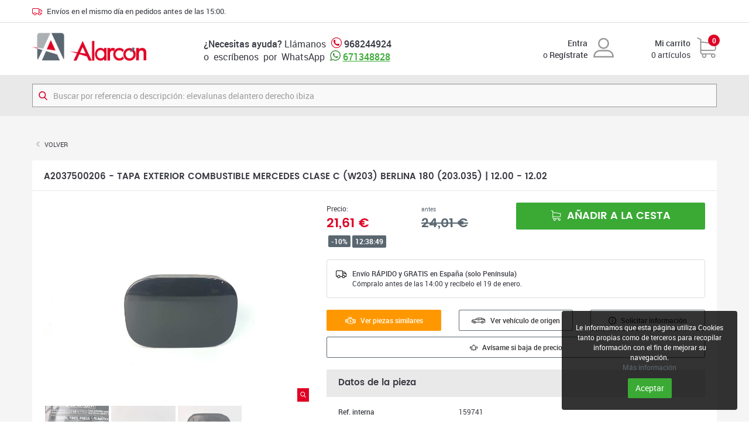

--- FILE ---
content_type: text/html; charset=UTF-8
request_url: https://www.desguacealarcon.com/tapa-exterior-combustible-mercedes-clase-c-w203-berlina-180-203035-122000-122002_10804
body_size: 8996
content:
<!DOCTYPE HTML>
<html lang="es">
<head>
	
	<meta http-equiv="content-Type" content="text/html; charset=utf-8">
	<meta name="viewport" content="width=device-width, initial-scale=1, maximum-scale=1, user-scalable=no">
	<meta name="robots" content="index, follow"/>
	<title>A2037500206 - TAPA EXTERIOR COMBUSTIBLE MERCEDES CLASE C (W203) BERLINA 180 (203.035)   |   12.00 - 12.02</title>
	<meta name="description" content="A2037500206 | TAPA EXTERIOR COMBUSTIBLE MERCEDES CLASE C (W203) BERLINA 180 (203.035)   |   12.00 - 12.02">
	<link rel="image_src" href="https://www.desguacealarcon.com/img-productos/imagenes/p-tapa-exterior-combustible-mercedes-clase-c-w203-berlina-180-203035-122000-122002_10804-6.jpg">
<link rel="shortcut icon" href="https://www.desguacealarcon.com/favicon.ico">
	<link href="https://www.desguacealarcon.com/css/bootstrap.min.css?v=1514450383" rel="stylesheet" type="text/css">
	<link href="https://www.desguacealarcon.com/css/magnific-popup.css?v=1514450383" rel="stylesheet" type="text/css">
	<link href="https://www.desguacealarcon.com/css/estilos.css?v=1665509684" rel="stylesheet" type="text/css">
		<script>
        (function(w,d,s,r,n){w.TrustpilotObject=n;w[n]=w[n]||function(){(w[n].q=w[n].q||[]).push(arguments)};
            a=d.createElement(s);a.async=1;a.src=r;a.type='text/java'+s;f=d.getElementsByTagName(s)[0];
            f.parentNode.insertBefore(a,f)})(window,document,'script', 'https://invitejs.trustpilot.com/tp.min.js', 'tp');
            tp('register', 'T1SV8WGf10hXaDfd');
</script>

<script async src="https://pagead2.googlesyndication.com/pagead/js/adsbygoogle.js?client=ca-pub-4716762124211168"
     crossorigin="anonymous"></script>
		<!-- Google Analytics -->
	<script async src="https://www.googletagmanager.com/gtag/js?id=G-LSBLQ1H008"></script>
	<script>
	window.dataLayer = window.dataLayer || [];
	function gtag(){dataLayer.push(arguments);}
	gtag('js', new Date());

	gtag('config', 'G-LSBLQ1H008');
	</script>
<script async src="https://www.googletagmanager.com/gtag/js?id=AW-323353341">
</script>
	<script>
	  window.dataLayer = window.dataLayer || [];
	  function gtag(){dataLayer.push(arguments);}
	  gtag('js', new Date());

	  gtag('config', 'AW-323353341');
	</script>
	<!-- Google Tag Manager -->
	<script>(function(w,d,s,l,i){w[l]=w[l]||[];w[l].push({'gtm.start':
	new Date().getTime(),event:'gtm.js'});var f=d.getElementsByTagName(s)[0],
	j=d.createElement(s),dl=l!='dataLayer'?'&l='+l:'';j.async=true;j.src=
	'https://www.googletagmanager.com/gtm.js?id='+i+dl;f.parentNode.insertBefore(j,f);
	})(window,document,'script','dataLayer','GTM-P55P74P');</script>
	<!-- End Google Tag Manager -->
	<!-- Event snippet for Compra conversion page -->
	<script>
	  gtag('event', 'conversion', {
	      'send_to': 'AW-323353341/NA2ICMKhu5gbEP31l5oB',
	      'value': 1.0,
	      'currency': 'EUR',
	      'transaction_id': ''
	  });
	</script>

	
</head>

<body>

<!-- Google Tag Manager (noscript) -->
<noscript><iframe src="https://www.googletagmanager.com/ns.html?id=GTM-P55P74P"
height="0" width="0" style="display:none;visibility:hidden"></iframe></noscript>
<!-- End Google Tag Manager (noscript) -->



<div class="header-auxiliar">
	<div class="container">
	<img src="https://www.desguacealarcon.com/imagenes/envios.svg"> <span>Envíos en el mismo día en pedidos antes de las 15:00.</b></span>
	</div>
</div>

<div class="menu-movil visible-xs">

	<a href="https://www.desguacealarcon.com/" class="logo"><img src="https://www.desguacealarcon.com/imagenes/logo-es.png"></a>

	<a href="tel:968244924" class="tel-xs"><img src="https://www.desguacealarcon.com/imagenes/telefono.svg"></a>
	<a href="https://api.whatsapp.com/send?phone=34671348828" class="whatsapp"><img src="https://www.desguacealarcon.com/imagenes/whatsapp.svg"></a>


	<div class="botones-compra">

		 
			<a href="https://www.desguacealarcon.com/area-clientes/acceder" class="boton-usuario"><img src="https://www.desguacealarcon.com/imagenes/usuario.svg"></a>

		
		<a href="https://www.desguacealarcon.com/carrito" class="boton-carrito"> <img src="https://www.desguacealarcon.com/imagenes/carrito.svg"> <span class="num-productos bgp" data-carrito="numproductos">0</span></a>
	
	</div>

</div>

<div class="menu-usuario">
	<a href="https://www.desguacealarcon.com/area-clientes">Mi cuenta</a>
	<a href="https://www.desguacealarcon.com/area-clientes/salir">Salir</a>
</div>

<div class="wrapper">

	<header class="hidden-xs">
		<div class="container">
			<div class="col logo">
				<a href="https://www.desguacealarcon.com/"><img itemprop="logo" src="https://www.desguacealarcon.com/imagenes/logo-es.png" alt="Alarcón. Desguace online de recambios de ocasión para coche"></a>
			</div><div class="col telefono">
				<strong>¿Necesitas ayuda?</strong> Llámanos <img src="https://www.desguacealarcon.com/imagenes/telefono.svg"> <strong>968244924</strong><br>
				o&nbsp; escríbenos&nbsp;  por &nbsp;WhatsApp <img src="https://www.desguacealarcon.com/imagenes/whatsapp.svg"> <strong><a class="tel-md" target="_blank" href="https://web.whatsapp.com/send?phone=34671348828">671348828</a></strong>
			</div><div class="col usuario">
									<div class="media">
						<div class="media-body text-right">
							<strong><a href="https://www.desguacealarcon.com/area-clientes/acceder">  Entra</a></strong><br>
							o <strong><a href="https://www.desguacealarcon.com/area-clientes/alta"> Regístrate</a></strong>
						</div>
						<div class="media-right text-right">
							<img src="https://www.desguacealarcon.com/imagenes/usuario.svg">
						</div>
					</div>
							</div><div class="col carrito-cabecera">
				<a href="https://www.desguacealarcon.com/carrito">
					<div class="media">
						<div class="media-body text-right">
							<strong>Mi carrito</strong><br><span data-carrito="numproductos">0</span> artículos						</div>
						<div class="media-right text-right">
							<div class="img-carrito"><img src="https://www.desguacealarcon.com/imagenes/carrito.svg"></div>
						</div>
						<span class="num-productos bgp font-bold" data-carrito="numproductos">0</span>
					</div>
				</a>
			</div>
		</div>
	</header>

	<div class="buscador bgs">
		<div class="container">
			<div class="contene-buscador">
				<img src="https://www.desguacealarcon.com/imagenes/lupa.svg">
				<form action="https://www.desguacealarcon.com/search">
					<input type="search" id="BuscadorTexto" name="Texto" class="form-control" placeholder="Buscar por referencia o descripción: elevalunas delantero derecho ibiza" value="" required>
					<button class="hidden" type="submit"></button>
				</form>
			</div>
		</div>
	</div>

	<div class="cuerpo">
		<div class="ficha-producto container">
	<div class="breadcrumb breadcrumb-r"><li><a href="javascript:history.back(1)" class="text-uppercase">Volver</a></li></div>
	<div class="caja-titulo"><h1 class="h3">A2037500206 - TAPA EXTERIOR COMBUSTIBLE MERCEDES CLASE C (W203) BERLINA 180 (203.035)   |   12.00 - 12.02</h1></div>
	<div class="caja">
		<div class="row">
			<div class="col-sm-5">
				<div class="galeria" id="visor-producto">
					<div class="visor lightbox-galeria">
													<div class="imagen">
								<a href="https://www.desguacealarcon.com/img-productos/ampliadas/p-tapa-exterior-combustible-mercedes-clase-c-w203-berlina-180-203035-122000-122002_10804-3.jpg" class="zoom bgp"><img src="https://www.desguacealarcon.com/imagenes/zoom.svg"></a>
								<div class="altura"></div><img src="https://www.desguacealarcon.com/img-productos/imagenes/p-tapa-exterior-combustible-mercedes-clase-c-w203-berlina-180-203035-122000-122002_10804-3.jpg">							</div>
													<div class="imagen">
								<a href="https://www.desguacealarcon.com/img-productos/ampliadas/p-tapa-exterior-combustible-mercedes-clase-c-w203-berlina-180-203035-122000-122002_10804-4.jpg" class="zoom bgp"><img src="https://www.desguacealarcon.com/imagenes/zoom.svg"></a>
								<div class="altura"></div><img src="https://www.desguacealarcon.com/img-productos/imagenes/p-tapa-exterior-combustible-mercedes-clase-c-w203-berlina-180-203035-122000-122002_10804-4.jpg">							</div>
													<div class="imagen">
								<a href="https://www.desguacealarcon.com/img-productos/ampliadas/p-tapa-exterior-combustible-mercedes-clase-c-w203-berlina-180-203035-122000-122002_10804-5.jpg" class="zoom bgp"><img src="https://www.desguacealarcon.com/imagenes/zoom.svg"></a>
								<div class="altura"></div><img src="https://www.desguacealarcon.com/img-productos/imagenes/p-tapa-exterior-combustible-mercedes-clase-c-w203-berlina-180-203035-122000-122002_10804-5.jpg">							</div>
													<div class="imagen active">
								<a href="https://www.desguacealarcon.com/img-productos/ampliadas/p-tapa-exterior-combustible-mercedes-clase-c-w203-berlina-180-203035-122000-122002_10804-6.jpg" class="zoom bgp"><img src="https://www.desguacealarcon.com/imagenes/zoom.svg"></a>
								<div class="altura"></div><img src="https://www.desguacealarcon.com/img-productos/imagenes/p-tapa-exterior-combustible-mercedes-clase-c-w203-berlina-180-203035-122000-122002_10804-6.jpg">							</div>
													<div class="imagen">
								<a href="https://www.desguacealarcon.com/img-productos/ampliadas/v-331-1.jpg" class="zoom bgp"><img src="https://www.desguacealarcon.com/imagenes/zoom.svg"></a>
								<div class="altura"></div><img src="https://www.desguacealarcon.com/img-productos/imagenes/v-331-1.jpg">							</div>
													<div class="imagen">
								<a href="https://www.desguacealarcon.com/img-productos/ampliadas/v-331-2.jpg" class="zoom bgp"><img src="https://www.desguacealarcon.com/imagenes/zoom.svg"></a>
								<div class="altura"></div><img src="https://www.desguacealarcon.com/img-productos/imagenes/v-331-2.jpg">							</div>
													<div class="imagen">
								<a href="https://www.desguacealarcon.com/img-productos/ampliadas/v-331-3.jpg" class="zoom bgp"><img src="https://www.desguacealarcon.com/imagenes/zoom.svg"></a>
								<div class="altura"></div><img src="https://www.desguacealarcon.com/img-productos/imagenes/v-331-3.jpg">							</div>
													<div class="imagen">
								<a href="https://www.desguacealarcon.com/img-productos/ampliadas/v-331-4.jpg" class="zoom bgp"><img src="https://www.desguacealarcon.com/imagenes/zoom.svg"></a>
								<div class="altura"></div><img src="https://www.desguacealarcon.com/img-productos/imagenes/v-331-4.jpg">							</div>
													<div class="imagen">
								<a href="https://www.desguacealarcon.com/img-productos/ampliadas/v-331-5.jpg" class="zoom bgp"><img src="https://www.desguacealarcon.com/imagenes/zoom.svg"></a>
								<div class="altura"></div><img src="https://www.desguacealarcon.com/img-productos/imagenes/v-331-5.jpg">							</div>
													<div class="imagen">
								<a href="https://www.desguacealarcon.com/img-productos/ampliadas/v-331-6.jpg" class="zoom bgp"><img src="https://www.desguacealarcon.com/imagenes/zoom.svg"></a>
								<div class="altura"></div><img src="https://www.desguacealarcon.com/img-productos/imagenes/v-331-6.jpg">							</div>
													<div class="imagen">
								<a href="https://www.desguacealarcon.com/img-productos/ampliadas/v-331-7.jpg" class="zoom bgp"><img src="https://www.desguacealarcon.com/imagenes/zoom.svg"></a>
								<div class="altura"></div><img src="https://www.desguacealarcon.com/img-productos/imagenes/v-331-7.jpg">							</div>
													<div class="imagen">
								<a href="https://www.desguacealarcon.com/img-productos/ampliadas/v-331-8.jpg" class="zoom bgp"><img src="https://www.desguacealarcon.com/imagenes/zoom.svg"></a>
								<div class="altura"></div><img src="https://www.desguacealarcon.com/img-productos/imagenes/v-331-8.jpg">							</div>
											</div>
											<div class="miniaturas"><div class="col"><a class="miniatura"><img src="https://www.desguacealarcon.com/img-productos/miniaturas/p-tapa-exterior-combustible-mercedes-clase-c-w203-berlina-180-203035-122000-122002_10804-3.jpg"></a></div><div class="col"><a class="miniatura"><img src="https://www.desguacealarcon.com/img-productos/miniaturas/p-tapa-exterior-combustible-mercedes-clase-c-w203-berlina-180-203035-122000-122002_10804-4.jpg"></a></div><div class="col"><a class="miniatura"><img src="https://www.desguacealarcon.com/img-productos/miniaturas/p-tapa-exterior-combustible-mercedes-clase-c-w203-berlina-180-203035-122000-122002_10804-5.jpg"></a></div><div class="col"><a class="miniatura"><img src="https://www.desguacealarcon.com/img-productos/miniaturas/p-tapa-exterior-combustible-mercedes-clase-c-w203-berlina-180-203035-122000-122002_10804-6.jpg"></a></div><div class="col"><a class="miniatura"><img src="https://www.desguacealarcon.com/img-productos/miniaturas/v-331-1.jpg"></a></div><div class="col"><a class="miniatura"><img src="https://www.desguacealarcon.com/img-productos/miniaturas/v-331-2.jpg"></a></div><div class="col"><a class="miniatura"><img src="https://www.desguacealarcon.com/img-productos/miniaturas/v-331-3.jpg"></a></div><div class="col"><a class="miniatura"><img src="https://www.desguacealarcon.com/img-productos/miniaturas/v-331-4.jpg"></a></div><div class="col"><a class="miniatura"><img src="https://www.desguacealarcon.com/img-productos/miniaturas/v-331-5.jpg"></a></div><div class="col"><a class="miniatura"><img src="https://www.desguacealarcon.com/img-productos/miniaturas/v-331-6.jpg"></a></div><div class="col"><a class="miniatura"><img src="https://www.desguacealarcon.com/img-productos/miniaturas/v-331-7.jpg"></a></div><div class="col"><a class="miniatura"><img src="https://www.desguacealarcon.com/img-productos/miniaturas/v-331-8.jpg"></a></div>						</div>
						<script>
							window.onload = function ()
							{
								$("#visor-producto").visor ();
							};
						</script>
									</div>
			</div>

			<div class="col-sm-7">

				<!--accion-->
				<form method="post">
											<input type="hidden" name="Accion" value="Comprar">
					
					<input type="hidden" name="Producto" value="10804">

																	<div class="col precio">
							
							
							<small>Precio:</span><br>
							
							<span class="precio-ahora pop-semibold primario">21,61 <span>€</span></span>
							
							
															<div>
								<small class="descuento">-10%</small> <span class="cuentaatras-descuento" countdown></span>
								</div>
														
						</div><div class="col precio-antes secundario">
							<small>antes</small><br><del class="pop-semibold">24,01 €</del></div><div class="col accion">

															<button type="submit" class="btn btn-primario btn-lg btn-block text-uppercase pop-semibold"><img src="https://www.desguacealarcon.com/imagenes/btn-comprar.svg"> Añadir a la cesta</button>
													</div>
						
						<div class="p"></div>

						<div class="envio-gratis alert alert-default">
							<div class="media">
								<div class="media-left"><svg version="1.1" id="Capa_1" xmlns="http://www.w3.org/2000/svg" xmlns:xlink="http://www.w3.org/1999/xlink" x="0px" y="0px" viewBox="-164 42.3 512 372.3" style="enable-background:new -164 42.3 512 372.3;" xml:space="preserve"><path class="st0" d="M343.6,183.2l-80.3-80.3c-2.8-2.8-6.6-4.4-10.6-4.4h-65.3v-1.1c0-30.4-24.7-55.2-55.2-55.2h-241c-30.4,0-55.2,24.7-55.2,55.2v200.8c0,30.4,24.7,55.2,55.2,55.2h10.6c7,34.3,37.4,60.3,73.7,60.3c36.4,0,66.8-25.9,73.7-60.3h85.5c7,34.3,37.4,60.3,73.7,60.3s66.8-25.9,73.7-60.3H333c8.3,0,15-6.7,15-15V193.9C348,189.9,346.4,186.1,343.6,183.2z M246.5,128.5l50.3,50.3H187.3v-50.3H246.5z M-134,298.3V97.4c0-13.9,11.3-25.2,25.2-25.2h241c13.9,0,25.2,11.3,25.2,25.2v185.9c-11.3,10.5-19.4,24.4-22.6,40.1H49.3c-7-34.3-37.4-60.3-73.7-60.3s-66.8,25.9-73.7,60.3h-10.6C-122.7,323.4-134,312.2-134,298.3z M-24.5,383.7c-24.9,0-45.2-20.3-45.2-45.3c0-24.9,20.3-45.3,45.2-45.3c25,0,45.3,20.3,45.3,45.3C20.8,363.4,0.5,383.7-24.5,383.7z M208.5,383.7c-25,0-45.3-20.3-45.3-45.3c0-24.9,20.3-45.3,45.3-45.3c24.9,0,45.3,20.3,45.3,45.3C253.7,363.4,233.4,383.7,208.5,383.7z M282.2,323.4c-7-34.3-37.4-60.3-73.7-60.3c-7.3,0-14.4,1.1-21.2,3.1v-57.4H318v114.6L282.2,323.4L282.2,323.4z"/></svg></div>
								<div class="media-body">
									<b>Envío RÁPIDO y GRATIS en España (solo Península) <br></b>
									<span>Cómpralo antes de las 14:00 y recíbelo el 19 de enero.</span></div>
							</div>
						</div>

				</form>
				<!--fin accion-->

				
					<div class="acciones">	
						<div class="row">
							<div class="col-sm-4"><a href="https://www.desguacealarcon.com/search?RefFab=A2037500206" class="btn btn-consultar btn-sm btn-block font-semibold"><img src="https://www.desguacealarcon.com/imagenes/referenciaw.svg"> Ver piezas similares</a></div>
							<div class="col-sm-4"><a href="https://www.desguacealarcon.com/vehiculos/mercedes-clase-c-w203-berlina-2002-180-203035_331" class="btn btn-default btn-sm btn-block font-semibold"><img src="https://www.desguacealarcon.com/imagenes/vehiculo.svg"> Ver vehículo de origen</a></div>
							<div class="col-sm-4"><button type="button" class="btn btn-default btn-sm btn-block font-semibold" data-toggle="modal" data-target="#modal-info"><img src="https://www.desguacealarcon.com/imagenes/info.svg"> Solicitar información</button></div>
							<div class="col-sm-12 seguimiento-precio"><a href="https://www.desguacealarcon.com/tapa-exterior-combustible-mercedes-clase-c-w203-berlina-180-203035-122000-122002_10804/seguimiento" class="btn btn-default btn-sm btn-block font-semibold"><img src="https://www.desguacealarcon.com/imagenes/aviso-precio.svg"> Avísame si baja de precio</a></div>
						</div>
					</div>
	

					<!-- campos -->

					<div class="caja-titulo bgs"><h3>Datos de la pieza</h3></div>

					<div class="campos">	
						<div class="row">
							<div class="col-sm-4 col-xs-6"><b>Ref. interna</b></div><div class="col-sm-8 col-xs-6">159741</div>
							<div class="col-xs-12"><span class="linea"></span></div>
							<div class="col-sm-4 col-xs-6"><b>Ref. fabricante</b></div><div class="col-sm-8 col-xs-6">
								<span>A2037500206</span>
																							</div>
							
							
							<div class="col-xs-12"><span class="linea"></span></div>

							<div class="col-sm-4 col-xs-6"><b>Observaciones</b></div><div class="col-sm-8 col-xs-6 observaciones">CON PEQUEÑOS ARAÑAZOS</div>
						</div>
					</div>

					<div class="caja-titulo bgs"><h3>Versión del vehículo</h3></div>

					<div class="campos">
						<div class="row">
							<div class="col-sm-4 col-xs-6"><b>Versión</b></div><div class="col-sm-8 col-xs-6">180 (203.035)</div>
							<div class="col-xs-12"><span class="linea"></span></div>
							<div class="col-sm-4 col-xs-6"><b>Motor</b></div><div class="col-sm-8 col-xs-6">Motor 2,0 Ltr. - 95 kW CAT</div>
							<div class="col-xs-12"><span class="linea"></span></div>
							<div class="col-sm-4 col-xs-6"><b>Potencia</b></div><div class="col-sm-8 col-xs-6">129 CV</div>
							<div class="col-xs-12"><span class="linea"></span></div>
							<div class="col-sm-4 col-xs-6"><b>Cambio</b></div><div class="col-sm-8 col-xs-6 observaciones">Caja de cambios 6 velocidades</div>
						</div>
					</div>

											<div class="caja-titulo bgs"><h3>Datos del vehículo</h3></div>

						<div class="campos">	
							<div class="row">
								<div class="col-sm-2"><b>Marca</b></div><div class="col-sm-10">MERCEDES</div>
								<div class="col-xs-12"><span class="linea"></span></div>
								<div class="col-sm-2 col-xs-6"><b>Bastidor</b></div><div class="col-sm-4 col-xs-6">WDC2030352R058509</div>
								<div class="col-sm-2 col-xs-6"><b>Motor</b></div><div class="col-sm-4 col-xs-6">111951</div>
								<div class="col-xs-12"><span class="linea"></span></div>
								<div class="col-sm-2 col-xs-6"><b>Cambio</b></div><div class="col-sm-4 col-xs-6">716633</div>
								<div class="col-sm-2 col-xs-6"><b>Km</b></div><div class="col-sm-4 col-xs-6">1</div>
								<div class="col-xs-12"><span class="linea"></span></div>
								<div class="col-sm-2 col-xs-6"><b>Color</b></div><div class="col-sm-4 col-xs-6">-</div>
								<div class="col-sm-2 col-xs-6"><b>Año</b></div><div class="col-sm-4 col-xs-6">2002</div>
								<div class="col-xs-12"><span class="linea"></span></div>
								<div class="col-sm-3 col-xs-6"><b>Observaciones</b></div><div class="col-sm-9 col-xs-6 observaciones">-</div>
							</div>
						</div>
									
				<!-- fin campos -->

				<div class="caja-titulo bgs"><h3>Nuestro compromiso</h3></div>

				<div class="iconos">
					<div class="row">
						<div class="col-sm-3 col-xs-6"><img src="https://www.desguacealarcon.com/imagenes/cat.svg"><p>Centro CAT<br>autorizado</p></div>
						<div class="col-sm-3 col-xs-6"><img src="https://www.desguacealarcon.com/imagenes/express.svg"><p>Entrega express<br>24/48 horas</p></div>
						<div class="col-sm-3 col-xs-6"><img src="https://www.desguacealarcon.com/imagenes/like.svg"><p>Satisfacción<br>o reembolso</p></div>
						<div class="col-sm-3 col-xs-6"><img src="https://www.desguacealarcon.com/imagenes/pago-seguro.svg"><p>Pago 100%<br>seguro</p></div>
					</div>
				</div>


				

			</div>
		</div>

	</div>
</div>
		
<div class="modal fade" id="modal-info" tabindex="-1" role="dialog" aria-labelledby="modal-info-titulo">
	<div class="modal-dialog" role="document">
		<div class="modal-content">
			<div class="modal-header">
				<button type="button" class="close" data-dismiss="modal" aria-label="Cerrar"><span aria-hidden="true">&times;</span></button>
				<h5 class="modal-title pop-semibold" id="modal-info-titulo">159741 - TAPA EXTERIOR COMBUSTIBLE MERCEDES CLASE C (W203) BERLINA...</h5>
			</div>
			<div class="modal-body">
				<form method="post" action="https://www.desguacealarcon.com/tapa-exterior-combustible-mercedes-clase-c-w203-berlina-180-203035-122000-122002_10804/solicitar-informacion">
					<input type="hidden" name="Accion" value="Enviar">
					<div class="row">

						<div class="col-sm-4">
							<div class="form-group"><label for="txtnombre" class=" sr-only">Nombre</label><input type="text" class="form-control" name="nombre" id="txtnombre" value="" maxlength="100" autofocus required placeholder="Nombre"></div>						</div>

						<div class="col-sm-4">
							<div class="form-group"><label for="txtemail" class=" sr-only">Correo electrónico</label><input type="email" class="form-control" name="email" id="txtemail" value="" maxlength="100" required placeholder="Correo electrónico"></div>						</div>

						<div class="col-sm-4">
							<div class="form-group"><label for="txttelefono" class=" sr-only">Teléfono</label><input type="text" class="form-control" name="telefono" id="txttelefono" value="" maxlength="20" required placeholder="Teléfono"></div>						</div>

						<div class="col-sm-4">
							<div class="form-group"><label for="selpais" class=" sr-only">País</label><select class="form-control" name="pais" id="selpais"><option value="">Selecciona país</option><option value="2">Afghanistan</option><option value="3">Albania</option><option value="4">Algeria</option><option value="5">American Samoa</option><option value="6">Andorra</option><option value="7">Angola</option><option value="8">Anguilla</option><option value="9">Antarctica</option><option value="10">Antigua and Barbuda</option><option value="11">Argentina</option><option value="12">Armenia</option><option value="13">Aruba</option><option value="14">Australia</option><option value="15">Austria</option><option value="16">Azerbaijan</option><option value="17">Bahamas</option><option value="18">Bahrain</option><option value="19">Bangladesh</option><option value="20">Barbados</option><option value="21">Belarus</option><option value="22">Belgium</option><option value="23">Belize</option><option value="24">Benin</option><option value="25">Bermuda</option><option value="26">Bhutan</option><option value="27">Bolivia</option><option value="28">Bosnia and Herzegowina</option><option value="29">Botswana</option><option value="30">Bouvet Island</option><option value="31">Brazil</option><option value="32">British Indian Ocean Territory</option><option value="33">Brunei Darussalam</option><option value="34">Bulgaria</option><option value="35">Burkina Faso</option><option value="36">Burundi</option><option value="37">Cambodia</option><option value="38">Cameroon</option><option value="39">Canada</option><option value="40">Cape Verde</option><option value="41">Cayman Islands</option><option value="42">Central African Republic</option><option value="43">Chad</option><option value="44">Chile</option><option value="45">China</option><option value="46">Christmas Island</option><option value="47">Cocos (Keeling) Islands</option><option value="48">Colombia</option><option value="49">Comoros</option><option value="50">Congo</option><option value="51">Congo,  the Democratic Republic of the</option><option value="52">Cook Islands</option><option value="53">Costa Rica</option><option value="54">Cote d'Ivoire</option><option value="55">Croatia (Hrvatska)</option><option value="56">Cuba</option><option value="57">Cyprus</option><option value="58">Czech Republic</option><option value="59">Denmark</option><option value="60">Deutschland</option><option value="61">Djibouti</option><option value="62">Dominica</option><option value="63">Dominican Republic</option><option value="64">Ecuador</option><option value="65">Egypt</option><option value="66">El Salvador</option><option value="67">Equatorial Guinea</option><option value="68">Eritrea</option><option value="1" selected>España</option><option value="69">Estonia</option><option value="70">Ethiopia</option><option value="71">Falkland Islands (Malvinas)</option><option value="72">Faroe Islands</option><option value="73">Fiji</option><option value="74">Finland</option><option value="75">France</option><option value="76">French Guiana</option><option value="77">French Polynesia</option><option value="78">French Southern Territories</option><option value="79">Gabon</option><option value="80">Gambia</option><option value="81">Georgia</option><option value="82">Ghana</option><option value="83">Gibraltar</option><option value="84">Greece</option><option value="85">Greenland</option><option value="86">Grenada</option><option value="87">Guadeloupe</option><option value="88">Guam</option><option value="89">Guatemala</option><option value="90">Guinea</option><option value="91">Guinea-Bissau</option><option value="92">Guyana</option><option value="93">Haiti</option><option value="94">Heard and Mc Donald Islands</option><option value="95">Holy See (Vatican City State)</option><option value="96">Honduras</option><option value="97">Hong Kong</option><option value="98">Hungary</option><option value="99">Iceland</option><option value="100">India</option><option value="101">Indonesia</option><option value="102">Iran (Islamic Republic of)</option><option value="103">Iraq</option><option value="104">Ireland</option><option value="105">Israel</option><option value="106">Italy</option><option value="107">Jamaica</option><option value="108">Japan</option><option value="109">Jordan</option><option value="110">Kazakhstan</option><option value="111">Kenya</option><option value="112">Kiribati</option><option value="113">Korea,  Democratic People's Republic of</option><option value="114">Korea,  Republic of</option><option value="115">Kuwait</option><option value="116">Kyrgyzstan</option><option value="117">Lao People's Democratic Republic</option><option value="118">Latvia</option><option value="119">Lebanon</option><option value="120">Lesotho</option><option value="121">Liberia</option><option value="122">Libyan Arab Jamahiriya</option><option value="123">Liechtenstein</option><option value="124">Lithuania</option><option value="125">Luxembourg</option><option value="126">Macau</option><option value="127">Macedonia,  The Former Yugoslav Republic of</option><option value="128">Madagascar</option><option value="129">Malawi</option><option value="130">Malaysia</option><option value="131">Maldives</option><option value="132">Mali</option><option value="133">Malta</option><option value="134">Marshall Islands</option><option value="135">Martinique</option><option value="136">Mauritania</option><option value="137">Mauritius</option><option value="138">Mayotte</option><option value="139">Mexico</option><option value="140">Micronesia, Federated States of</option><option value="141">Moldova, Republic of</option><option value="142">Monaco</option><option value="143">Mongolia</option><option value="144">Montenegro</option><option value="145">Montserrat</option><option value="146">Morocco</option><option value="147">Mozambique</option><option value="148">Myanmar</option><option value="149">Namibia</option><option value="150">Nauru</option><option value="151">Nepal</option><option value="152">Netherlands</option><option value="153">Netherlands Antilles</option><option value="154">New Caledonia</option><option value="155">New Zealand</option><option value="156">Nicaragua</option><option value="157">Niger</option><option value="158">Nigeria</option><option value="159">Niue</option><option value="160">Norfolk Island</option><option value="161">Northern Mariana Islands</option><option value="162">Norway</option><option value="163">Oman</option><option value="164">Pakistan</option><option value="165">Palau</option><option value="166">Palestine,  State of</option><option value="167">Panama</option><option value="168">Papua New Guinea</option><option value="169">Paraguay</option><option value="170">Peru</option><option value="171">Philippines</option><option value="172">Pitcairn</option><option value="173">Poland</option><option value="174">Portugal</option><option value="175">Puerto Rico</option><option value="176">Qatar</option><option value="177">Reunion</option><option value="178">Romania</option><option value="179">Russian Federation</option><option value="180">Rwanda</option><option value="181">Saint Helena</option><option value="182">Saint Kitts and Nevis</option><option value="183">Saint Lucia</option><option value="184">Saint Pierre and Miquelon</option><option value="185">Saint Vincent and the Grenadines</option><option value="186">Samoa</option><option value="187">San Marino</option><option value="188">Sao Tome and Principe</option><option value="189">Saudi Arabia</option><option value="190">Senegal</option><option value="191">Serbia</option><option value="192">Seychelles</option><option value="193">Sierra Leone</option><option value="194">Singapore</option><option value="195">Slovakia (Slovak Republic)</option><option value="196">Slovenia</option><option value="197">Solomon Islands</option><option value="198">Somalia</option><option value="199">South Africa</option><option value="200">South Georgia and the South Sandwich Islands</option><option value="201">South Sudan</option><option value="202">Sri Lanka</option><option value="203">Sudan</option><option value="204">Suriname</option><option value="205">Svalbard and Jan Mayen Islands</option><option value="206">Swaziland</option><option value="207">Sweden</option><option value="208">Switzerland</option><option value="209">Syrian Arab Republic</option><option value="210">Taiwan,  Province of China</option><option value="211">Tajikistan</option><option value="212">Tanzania,  United Republic of</option><option value="213">Thailand</option><option value="214">Timor-Leste</option><option value="215">Togo</option><option value="216">Tokelau</option><option value="217">Tonga</option><option value="218">Trinidad and Tobago</option><option value="219">Tunisia</option><option value="220">Turkey</option><option value="221">Turkmenistan</option><option value="222">Turks and Caicos Islands</option><option value="223">Tuvalu</option><option value="224">Uganda</option><option value="225">Ukraine</option><option value="226">United Arab Emirates</option><option value="227">United Kingdom</option><option value="228">United States</option><option value="229">United States Minor Outlying Islands</option><option value="230">Uruguay</option><option value="231">Uzbekistan</option><option value="232">Vanuatu</option><option value="233">Venezuela</option><option value="234">Viet Nam</option><option value="235">Virgin Islands (British)</option><option value="236">Virgin Islands (U.S.)</option><option value="237">Wallis and Futuna Islands</option><option value="238">Western Sahara</option><option value="239">Yemen</option><option value="240">Zambia</option><option value="241">Zimbabwe</option></select></div>						</div>

						<div class="col-sm-4">
							<div class="form-group"><label for="txtpoblacion" class=" sr-only">Población</label><input type="text" class="form-control" name="poblacion" id="txtpoblacion" value="" maxlength="100" placeholder="Población"></div>						</div>

						<div class="col-sm-4">
							<div class="form-group"><label for="txtbastidor" class=" sr-only">Nº bastidor o matrícula</label><input type="text" class="form-control" name="bastidor" id="txtbastidor" value="" maxlength="100" placeholder="Nº bastidor o matrícula"></div>						</div>
					</div>

					<div class="form-group"><label for="txtcomentarios" class=" sr-only">Comentarios</label><textarea class="form-control" name="comentarios" id="txtcomentarios" placeholder="Comentarios"></textarea></div>
					<div class="checkbox"><label><input type="checkbox" name="AceptaCondiciones" id="chAceptaCondiciones" value="1" required> He leído y acepto la <a target="_blank" class="link" href="https://www.desguacealarcon.com/i/politica-de-privacidad">política de privacidad</a></label></div>
											<div class="g-recaptcha" data-sitekey="6LfctkYUAAAAAF795n4j0ChX3zsLZHV34KvmVlRM"></div>
					
					<button type="submit" class="btn btn-primario">Enviar</button>

				</form>
			</div>
		</div>
	</div>
</div>

<script type="application/ld+json">
            {
              "@context": "https://schema.org/", 
              "@type": "Product", 
              "name": "TAPA EXTERIOR COMBUSTIBLE MERCEDES CLASE C (W203) BERLINA 180 (203.035)   |   12.00 - 12.02",
              "image": "https://www.desguacealarcon.com/img-productos/imagenes/p-tapa-exterior-combustible-mercedes-clase-c-w203-berlina-180-203035-122000-122002_10804-6.jpg",
              "description": "CON PEQUEÑOS ARAÑAZOS",
			  "brand": {
					"@type": "Brand",
					"name": "MERCEDES"
				},
			  "sku": "159741",
              "mpn": "A2037500206",
              "offers": {
                "@type": "Offer",
                "url": "https://www.desguacealarcon.com/tapa-exterior-combustible-mercedes-clase-c-w203-berlina-180-203035-122000-122002_10804",
                "priceCurrency": "EUR",
                "price": "21.61",
                "availability": "https://schema.org/InStock",
                "itemCondition": "https://schema.org/UsedCondition"
              },
              "aggregateRating": {
                "@type": "AggregateRating",
                "ratingValue": "4.5",
                "bestRating": "5",
                "worstRating": "1",
                "ratingCount": "1345"
              }
            }
</script>	</div>

	<div class="contene-resenas">
		<div class="container">

			<div class="resenas">
				<script src="https://apps.elfsight.com/p/platform.js" defer></script>
				<div class="elfsight-app-4f9e1358-8e39-4d1f-b48b-c6ed524e0b6f"></div>
			</div>

		</div>
	</div>

	<div class="acceso-directo">
        
		<div class="container">
			<div class="row">
				<!--columna-->
				<div class="col-sm-4">
					<div class="media">
						<div class="media-left">
							<img src="https://www.desguacealarcon.com/imagenes/encontrar-pieza.svg">
						</div>
						<div class="media-body">
							<h3>¿No encuentras una pieza?</h3>
							<p class="pop-light">Si no encuentras una pieza en nuestro almacén virtual puedes solicitarla a través de nuestro formulario y te avisaremos en cuanto esté disponible.</p>
							<a class="ver-todo pop-semibold" href="https://www.desguacealarcon.com/solicitar-pieza">Solicitar pieza &rsaquo;</a>
						</div>
					</div>
				</div>

				<!--columna-->
				<div class="col-sm-4">
					<div class="media">
						<div class="media-left">
							<img src="https://www.desguacealarcon.com/imagenes/tasaciones.svg">
						</div>
						<div class="media-body">
							<h3>Tasaciones y bajas</h3>
							<p class="pop-light">Tasamos tu vehículo gestionándote la tramitación de la baja definitiva en la DGT y haciéndote efectivo el pago a la recogida del vehículo.</p>
							<a class="ver-todo pop-semibold" href="https://www.desguacealarcon.com/tasaciones-bajas">Solicitar tasación &rsaquo;</a>
						</div>
					</div>
				</div>

				<!--columna-->
				<div class="col-sm-4">
					<div class="media">
						<div class="media-left">
							<img src="https://www.desguacealarcon.com/imagenes/movil.svg">
						</div>
						<div class="media-body">
							<h3>Te llamamos</h3>
							<p class="pop-light">Déjanos tu teléfono y  nuestros expertos te llamaran dentro de nuestro horario comercial. De Lunes a Viernes de 8.00 a 14.00 y de 16.00 a 20.00.</p>
							<a class="ver-todo pop-semibold" href="https://www.desguacealarcon.com/te-llamamos">Solicitar llamada &rsaquo;</a>
						</div>
					</div>
				</div>
			</div>
		</div>
        
	</div>

	<footer class="bgp">
		<div class="container">
			<div class="row">
				
				<div class="col-sm-7">
					<nav class="menu"><ul class="nivel-0 menu" id="menu">


	<li class="primero">
		<a class="enlace" href="https://www.desguacealarcon.com/i/sobre-nosotros">
			Sobre nosotros		</a>
			</li>


	<li>
		<a class="enlace" href="https://www.desguacealarcon.com/i/contacto">
			Contacto		</a>
			</li>


	<li class="ultimo">
		<a class="enlace" href="https://www.desguacealarcon.com/i/blog">
			Blog		</a>
			</li>


</ul></nav>
				</div>

				<div class="col-sm-2 social">
											<a href="https://www.facebook.com/alarcondesguace" target="_blank"><img src="https://www.desguacealarcon.com/imagenes/facebook.svg"></a>
											<a href="https://twitter.com/DesguaceAlarcon" target="_blank"><img src="https://www.desguacealarcon.com/imagenes/twitter.svg"></a>
											<a href="https://www.youtube.com/channel/UCVQ6vZ7umLQuHL7NKWPbnlA" target="_blank"><img src="https://www.desguacealarcon.com/imagenes/youtube.svg"></a>
											<a href="https://www.instagram.com/desguace_alarcon/" target="_blank"><img src="https://www.desguacealarcon.com/imagenes/instagram.svg"></a>
									</div>

				<div class="col-sm-3 formas-de-pago">
					<img src="https://www.desguacealarcon.com/imagenes/visa.svg">
					<img src="https://www.desguacealarcon.com/imagenes/mastercard.svg">
					<img src="https://www.desguacealarcon.com/imagenes/paypal.svg">
				</div>

			</div>

			<hr>

			<div class="firma">
				<div class="row">
					<div class="col-sm-6">
						© 2026 <span itemscope itemtype="http://schema.org/LocalBusiness"><span itemprop="name">Desguace Alarcón</span>. <br class="visible-xs"><span itemprop="address" itemscope itemtype="http://schema.org/PostalAddress"><span itemprop="streetAddress">Carril los Serranos</span>, <span itemprop="postalCode">30160</span> <span itemprop="addressLocality">Murcia</span> (<span itemprop="addressRegion">Murcia</span>) <span class="hidden-xs">-</span> <br class="visible-xs">Tel. <span itemprop="telephone">968 24 49 24</span></span><meta itemprop="image" content="https://www.desguacealarcon.com/imagenes/general.jpg" /><meta itemprop="priceRange" content="€€€" /></span>
					</div>
					<div class="col-sm-6">
						<nav class="legal"><ul class="nivel-0 menu" id="menu">


	<li class="primero">
		<a class="enlace" href="https://www.desguacealarcon.com/i/aviso-legal">
			Aviso legal		</a>
			</li>


	<li>
		<a class="enlace" href="https://www.desguacealarcon.com/i/politica-de-privacidad">
			Política de privacidad		</a>
			</li>


	<li>
		<a class="enlace" href="https://www.desguacealarcon.com/i/politica-de-cookies">
			Política de cookies		</a>
			</li>


	<li class="ultimo">
		<a class="enlace" href="https://www.desguacealarcon.com/i/condiciones-y-garantias">
			Condiciones y Garantías		</a>
			</li>


</ul></nav>
					</div>
				</div>
			</div>
		</div>

	</footer>
	
	<div class="modal fade" id="modal" tabindex="-1" role="dialog" aria-labelledby="modal-titulo">
		<div class="modal-dialog" role="document">
			<div class="modal-content">
				<div class="modal-header">
					<button type="button" class="close" data-dismiss="modal" aria-label="Cerrar"><span aria-hidden="true">&times;</span></button>
					<h5 class="modal-title pop-semibold" id="modal-titulo"></h5>
				</div>
				<div class="modal-body"></div>
			</div>
		</div>
	</div>

	<div id="capaAceptaCookies">

	<p>Le informamos que esta página utiliza Cookies tanto propias como de terceros para recopilar información con el fin de mejorar su navegación.
	
	<br><a class="secundario" href="https://www.desguacealarcon.com/i/politica-de-cookies">Más información</a></p>

	<a id="botonAceptarCookies" class="btn btn-primario">Aceptar</a>
	
</div>

<script type="text/javascript">
	window.onload = function ()
	{
		$("#botonAceptarCookies").one ("click", function ()
		{
			$("#capaAceptaCookies").fadeOut ({duration: 300});
		});
	};
</script>


</div>

<!--[if lt IE 9]>
	<script src="https://www.desguacealarcon.com/js/html5shiv.js"></script>
	<script src="https://www.desguacealarcon.com/js/respond.min.js"></script>
<![endif]-->

<script type="text/javascript" src="https://www.desguacealarcon.com/js/jquery.min.js?v=1514450391"></script>
<script type="text/javascript" src="https://www.desguacealarcon.com/js/bootstrap.min.js?v=1514450390"></script>
<script type="text/javascript" src="https://www.desguacealarcon.com/js/jquery.magnific-popup.js?v=1514450390"></script>
<script type="text/javascript" src="https://www.desguacealarcon.com/js/jquery.form.min.js?v=1514450390"></script>
<script type="text/javascript" src="https://www.desguacealarcon.com/js/controles-min.js?v=1515436659"></script>
<script type="text/javascript" src="https://www.desguacealarcon.com/js/controles-ad.js?v=1665073663"></script>
<script type="text/javascript" src="https://www.desguacealarcon.com/js/textos-es.js?v=1654598834"></script>
<script type="text/javascript" src="https://www.desguacealarcon.com/js/producto.js?v=1514450391"></script>
<script type="text/javascript" src="https://www.google.com/recaptcha/api.js"></script>

</body>
</html>


--- FILE ---
content_type: text/html; charset=utf-8
request_url: https://www.google.com/recaptcha/api2/anchor?ar=1&k=6LfctkYUAAAAAF795n4j0ChX3zsLZHV34KvmVlRM&co=aHR0cHM6Ly93d3cuZGVzZ3VhY2VhbGFyY29uLmNvbTo0NDM.&hl=en&v=PoyoqOPhxBO7pBk68S4YbpHZ&size=normal&anchor-ms=20000&execute-ms=30000&cb=7tke1idbbixj
body_size: 49381
content:
<!DOCTYPE HTML><html dir="ltr" lang="en"><head><meta http-equiv="Content-Type" content="text/html; charset=UTF-8">
<meta http-equiv="X-UA-Compatible" content="IE=edge">
<title>reCAPTCHA</title>
<style type="text/css">
/* cyrillic-ext */
@font-face {
  font-family: 'Roboto';
  font-style: normal;
  font-weight: 400;
  font-stretch: 100%;
  src: url(//fonts.gstatic.com/s/roboto/v48/KFO7CnqEu92Fr1ME7kSn66aGLdTylUAMa3GUBHMdazTgWw.woff2) format('woff2');
  unicode-range: U+0460-052F, U+1C80-1C8A, U+20B4, U+2DE0-2DFF, U+A640-A69F, U+FE2E-FE2F;
}
/* cyrillic */
@font-face {
  font-family: 'Roboto';
  font-style: normal;
  font-weight: 400;
  font-stretch: 100%;
  src: url(//fonts.gstatic.com/s/roboto/v48/KFO7CnqEu92Fr1ME7kSn66aGLdTylUAMa3iUBHMdazTgWw.woff2) format('woff2');
  unicode-range: U+0301, U+0400-045F, U+0490-0491, U+04B0-04B1, U+2116;
}
/* greek-ext */
@font-face {
  font-family: 'Roboto';
  font-style: normal;
  font-weight: 400;
  font-stretch: 100%;
  src: url(//fonts.gstatic.com/s/roboto/v48/KFO7CnqEu92Fr1ME7kSn66aGLdTylUAMa3CUBHMdazTgWw.woff2) format('woff2');
  unicode-range: U+1F00-1FFF;
}
/* greek */
@font-face {
  font-family: 'Roboto';
  font-style: normal;
  font-weight: 400;
  font-stretch: 100%;
  src: url(//fonts.gstatic.com/s/roboto/v48/KFO7CnqEu92Fr1ME7kSn66aGLdTylUAMa3-UBHMdazTgWw.woff2) format('woff2');
  unicode-range: U+0370-0377, U+037A-037F, U+0384-038A, U+038C, U+038E-03A1, U+03A3-03FF;
}
/* math */
@font-face {
  font-family: 'Roboto';
  font-style: normal;
  font-weight: 400;
  font-stretch: 100%;
  src: url(//fonts.gstatic.com/s/roboto/v48/KFO7CnqEu92Fr1ME7kSn66aGLdTylUAMawCUBHMdazTgWw.woff2) format('woff2');
  unicode-range: U+0302-0303, U+0305, U+0307-0308, U+0310, U+0312, U+0315, U+031A, U+0326-0327, U+032C, U+032F-0330, U+0332-0333, U+0338, U+033A, U+0346, U+034D, U+0391-03A1, U+03A3-03A9, U+03B1-03C9, U+03D1, U+03D5-03D6, U+03F0-03F1, U+03F4-03F5, U+2016-2017, U+2034-2038, U+203C, U+2040, U+2043, U+2047, U+2050, U+2057, U+205F, U+2070-2071, U+2074-208E, U+2090-209C, U+20D0-20DC, U+20E1, U+20E5-20EF, U+2100-2112, U+2114-2115, U+2117-2121, U+2123-214F, U+2190, U+2192, U+2194-21AE, U+21B0-21E5, U+21F1-21F2, U+21F4-2211, U+2213-2214, U+2216-22FF, U+2308-230B, U+2310, U+2319, U+231C-2321, U+2336-237A, U+237C, U+2395, U+239B-23B7, U+23D0, U+23DC-23E1, U+2474-2475, U+25AF, U+25B3, U+25B7, U+25BD, U+25C1, U+25CA, U+25CC, U+25FB, U+266D-266F, U+27C0-27FF, U+2900-2AFF, U+2B0E-2B11, U+2B30-2B4C, U+2BFE, U+3030, U+FF5B, U+FF5D, U+1D400-1D7FF, U+1EE00-1EEFF;
}
/* symbols */
@font-face {
  font-family: 'Roboto';
  font-style: normal;
  font-weight: 400;
  font-stretch: 100%;
  src: url(//fonts.gstatic.com/s/roboto/v48/KFO7CnqEu92Fr1ME7kSn66aGLdTylUAMaxKUBHMdazTgWw.woff2) format('woff2');
  unicode-range: U+0001-000C, U+000E-001F, U+007F-009F, U+20DD-20E0, U+20E2-20E4, U+2150-218F, U+2190, U+2192, U+2194-2199, U+21AF, U+21E6-21F0, U+21F3, U+2218-2219, U+2299, U+22C4-22C6, U+2300-243F, U+2440-244A, U+2460-24FF, U+25A0-27BF, U+2800-28FF, U+2921-2922, U+2981, U+29BF, U+29EB, U+2B00-2BFF, U+4DC0-4DFF, U+FFF9-FFFB, U+10140-1018E, U+10190-1019C, U+101A0, U+101D0-101FD, U+102E0-102FB, U+10E60-10E7E, U+1D2C0-1D2D3, U+1D2E0-1D37F, U+1F000-1F0FF, U+1F100-1F1AD, U+1F1E6-1F1FF, U+1F30D-1F30F, U+1F315, U+1F31C, U+1F31E, U+1F320-1F32C, U+1F336, U+1F378, U+1F37D, U+1F382, U+1F393-1F39F, U+1F3A7-1F3A8, U+1F3AC-1F3AF, U+1F3C2, U+1F3C4-1F3C6, U+1F3CA-1F3CE, U+1F3D4-1F3E0, U+1F3ED, U+1F3F1-1F3F3, U+1F3F5-1F3F7, U+1F408, U+1F415, U+1F41F, U+1F426, U+1F43F, U+1F441-1F442, U+1F444, U+1F446-1F449, U+1F44C-1F44E, U+1F453, U+1F46A, U+1F47D, U+1F4A3, U+1F4B0, U+1F4B3, U+1F4B9, U+1F4BB, U+1F4BF, U+1F4C8-1F4CB, U+1F4D6, U+1F4DA, U+1F4DF, U+1F4E3-1F4E6, U+1F4EA-1F4ED, U+1F4F7, U+1F4F9-1F4FB, U+1F4FD-1F4FE, U+1F503, U+1F507-1F50B, U+1F50D, U+1F512-1F513, U+1F53E-1F54A, U+1F54F-1F5FA, U+1F610, U+1F650-1F67F, U+1F687, U+1F68D, U+1F691, U+1F694, U+1F698, U+1F6AD, U+1F6B2, U+1F6B9-1F6BA, U+1F6BC, U+1F6C6-1F6CF, U+1F6D3-1F6D7, U+1F6E0-1F6EA, U+1F6F0-1F6F3, U+1F6F7-1F6FC, U+1F700-1F7FF, U+1F800-1F80B, U+1F810-1F847, U+1F850-1F859, U+1F860-1F887, U+1F890-1F8AD, U+1F8B0-1F8BB, U+1F8C0-1F8C1, U+1F900-1F90B, U+1F93B, U+1F946, U+1F984, U+1F996, U+1F9E9, U+1FA00-1FA6F, U+1FA70-1FA7C, U+1FA80-1FA89, U+1FA8F-1FAC6, U+1FACE-1FADC, U+1FADF-1FAE9, U+1FAF0-1FAF8, U+1FB00-1FBFF;
}
/* vietnamese */
@font-face {
  font-family: 'Roboto';
  font-style: normal;
  font-weight: 400;
  font-stretch: 100%;
  src: url(//fonts.gstatic.com/s/roboto/v48/KFO7CnqEu92Fr1ME7kSn66aGLdTylUAMa3OUBHMdazTgWw.woff2) format('woff2');
  unicode-range: U+0102-0103, U+0110-0111, U+0128-0129, U+0168-0169, U+01A0-01A1, U+01AF-01B0, U+0300-0301, U+0303-0304, U+0308-0309, U+0323, U+0329, U+1EA0-1EF9, U+20AB;
}
/* latin-ext */
@font-face {
  font-family: 'Roboto';
  font-style: normal;
  font-weight: 400;
  font-stretch: 100%;
  src: url(//fonts.gstatic.com/s/roboto/v48/KFO7CnqEu92Fr1ME7kSn66aGLdTylUAMa3KUBHMdazTgWw.woff2) format('woff2');
  unicode-range: U+0100-02BA, U+02BD-02C5, U+02C7-02CC, U+02CE-02D7, U+02DD-02FF, U+0304, U+0308, U+0329, U+1D00-1DBF, U+1E00-1E9F, U+1EF2-1EFF, U+2020, U+20A0-20AB, U+20AD-20C0, U+2113, U+2C60-2C7F, U+A720-A7FF;
}
/* latin */
@font-face {
  font-family: 'Roboto';
  font-style: normal;
  font-weight: 400;
  font-stretch: 100%;
  src: url(//fonts.gstatic.com/s/roboto/v48/KFO7CnqEu92Fr1ME7kSn66aGLdTylUAMa3yUBHMdazQ.woff2) format('woff2');
  unicode-range: U+0000-00FF, U+0131, U+0152-0153, U+02BB-02BC, U+02C6, U+02DA, U+02DC, U+0304, U+0308, U+0329, U+2000-206F, U+20AC, U+2122, U+2191, U+2193, U+2212, U+2215, U+FEFF, U+FFFD;
}
/* cyrillic-ext */
@font-face {
  font-family: 'Roboto';
  font-style: normal;
  font-weight: 500;
  font-stretch: 100%;
  src: url(//fonts.gstatic.com/s/roboto/v48/KFO7CnqEu92Fr1ME7kSn66aGLdTylUAMa3GUBHMdazTgWw.woff2) format('woff2');
  unicode-range: U+0460-052F, U+1C80-1C8A, U+20B4, U+2DE0-2DFF, U+A640-A69F, U+FE2E-FE2F;
}
/* cyrillic */
@font-face {
  font-family: 'Roboto';
  font-style: normal;
  font-weight: 500;
  font-stretch: 100%;
  src: url(//fonts.gstatic.com/s/roboto/v48/KFO7CnqEu92Fr1ME7kSn66aGLdTylUAMa3iUBHMdazTgWw.woff2) format('woff2');
  unicode-range: U+0301, U+0400-045F, U+0490-0491, U+04B0-04B1, U+2116;
}
/* greek-ext */
@font-face {
  font-family: 'Roboto';
  font-style: normal;
  font-weight: 500;
  font-stretch: 100%;
  src: url(//fonts.gstatic.com/s/roboto/v48/KFO7CnqEu92Fr1ME7kSn66aGLdTylUAMa3CUBHMdazTgWw.woff2) format('woff2');
  unicode-range: U+1F00-1FFF;
}
/* greek */
@font-face {
  font-family: 'Roboto';
  font-style: normal;
  font-weight: 500;
  font-stretch: 100%;
  src: url(//fonts.gstatic.com/s/roboto/v48/KFO7CnqEu92Fr1ME7kSn66aGLdTylUAMa3-UBHMdazTgWw.woff2) format('woff2');
  unicode-range: U+0370-0377, U+037A-037F, U+0384-038A, U+038C, U+038E-03A1, U+03A3-03FF;
}
/* math */
@font-face {
  font-family: 'Roboto';
  font-style: normal;
  font-weight: 500;
  font-stretch: 100%;
  src: url(//fonts.gstatic.com/s/roboto/v48/KFO7CnqEu92Fr1ME7kSn66aGLdTylUAMawCUBHMdazTgWw.woff2) format('woff2');
  unicode-range: U+0302-0303, U+0305, U+0307-0308, U+0310, U+0312, U+0315, U+031A, U+0326-0327, U+032C, U+032F-0330, U+0332-0333, U+0338, U+033A, U+0346, U+034D, U+0391-03A1, U+03A3-03A9, U+03B1-03C9, U+03D1, U+03D5-03D6, U+03F0-03F1, U+03F4-03F5, U+2016-2017, U+2034-2038, U+203C, U+2040, U+2043, U+2047, U+2050, U+2057, U+205F, U+2070-2071, U+2074-208E, U+2090-209C, U+20D0-20DC, U+20E1, U+20E5-20EF, U+2100-2112, U+2114-2115, U+2117-2121, U+2123-214F, U+2190, U+2192, U+2194-21AE, U+21B0-21E5, U+21F1-21F2, U+21F4-2211, U+2213-2214, U+2216-22FF, U+2308-230B, U+2310, U+2319, U+231C-2321, U+2336-237A, U+237C, U+2395, U+239B-23B7, U+23D0, U+23DC-23E1, U+2474-2475, U+25AF, U+25B3, U+25B7, U+25BD, U+25C1, U+25CA, U+25CC, U+25FB, U+266D-266F, U+27C0-27FF, U+2900-2AFF, U+2B0E-2B11, U+2B30-2B4C, U+2BFE, U+3030, U+FF5B, U+FF5D, U+1D400-1D7FF, U+1EE00-1EEFF;
}
/* symbols */
@font-face {
  font-family: 'Roboto';
  font-style: normal;
  font-weight: 500;
  font-stretch: 100%;
  src: url(//fonts.gstatic.com/s/roboto/v48/KFO7CnqEu92Fr1ME7kSn66aGLdTylUAMaxKUBHMdazTgWw.woff2) format('woff2');
  unicode-range: U+0001-000C, U+000E-001F, U+007F-009F, U+20DD-20E0, U+20E2-20E4, U+2150-218F, U+2190, U+2192, U+2194-2199, U+21AF, U+21E6-21F0, U+21F3, U+2218-2219, U+2299, U+22C4-22C6, U+2300-243F, U+2440-244A, U+2460-24FF, U+25A0-27BF, U+2800-28FF, U+2921-2922, U+2981, U+29BF, U+29EB, U+2B00-2BFF, U+4DC0-4DFF, U+FFF9-FFFB, U+10140-1018E, U+10190-1019C, U+101A0, U+101D0-101FD, U+102E0-102FB, U+10E60-10E7E, U+1D2C0-1D2D3, U+1D2E0-1D37F, U+1F000-1F0FF, U+1F100-1F1AD, U+1F1E6-1F1FF, U+1F30D-1F30F, U+1F315, U+1F31C, U+1F31E, U+1F320-1F32C, U+1F336, U+1F378, U+1F37D, U+1F382, U+1F393-1F39F, U+1F3A7-1F3A8, U+1F3AC-1F3AF, U+1F3C2, U+1F3C4-1F3C6, U+1F3CA-1F3CE, U+1F3D4-1F3E0, U+1F3ED, U+1F3F1-1F3F3, U+1F3F5-1F3F7, U+1F408, U+1F415, U+1F41F, U+1F426, U+1F43F, U+1F441-1F442, U+1F444, U+1F446-1F449, U+1F44C-1F44E, U+1F453, U+1F46A, U+1F47D, U+1F4A3, U+1F4B0, U+1F4B3, U+1F4B9, U+1F4BB, U+1F4BF, U+1F4C8-1F4CB, U+1F4D6, U+1F4DA, U+1F4DF, U+1F4E3-1F4E6, U+1F4EA-1F4ED, U+1F4F7, U+1F4F9-1F4FB, U+1F4FD-1F4FE, U+1F503, U+1F507-1F50B, U+1F50D, U+1F512-1F513, U+1F53E-1F54A, U+1F54F-1F5FA, U+1F610, U+1F650-1F67F, U+1F687, U+1F68D, U+1F691, U+1F694, U+1F698, U+1F6AD, U+1F6B2, U+1F6B9-1F6BA, U+1F6BC, U+1F6C6-1F6CF, U+1F6D3-1F6D7, U+1F6E0-1F6EA, U+1F6F0-1F6F3, U+1F6F7-1F6FC, U+1F700-1F7FF, U+1F800-1F80B, U+1F810-1F847, U+1F850-1F859, U+1F860-1F887, U+1F890-1F8AD, U+1F8B0-1F8BB, U+1F8C0-1F8C1, U+1F900-1F90B, U+1F93B, U+1F946, U+1F984, U+1F996, U+1F9E9, U+1FA00-1FA6F, U+1FA70-1FA7C, U+1FA80-1FA89, U+1FA8F-1FAC6, U+1FACE-1FADC, U+1FADF-1FAE9, U+1FAF0-1FAF8, U+1FB00-1FBFF;
}
/* vietnamese */
@font-face {
  font-family: 'Roboto';
  font-style: normal;
  font-weight: 500;
  font-stretch: 100%;
  src: url(//fonts.gstatic.com/s/roboto/v48/KFO7CnqEu92Fr1ME7kSn66aGLdTylUAMa3OUBHMdazTgWw.woff2) format('woff2');
  unicode-range: U+0102-0103, U+0110-0111, U+0128-0129, U+0168-0169, U+01A0-01A1, U+01AF-01B0, U+0300-0301, U+0303-0304, U+0308-0309, U+0323, U+0329, U+1EA0-1EF9, U+20AB;
}
/* latin-ext */
@font-face {
  font-family: 'Roboto';
  font-style: normal;
  font-weight: 500;
  font-stretch: 100%;
  src: url(//fonts.gstatic.com/s/roboto/v48/KFO7CnqEu92Fr1ME7kSn66aGLdTylUAMa3KUBHMdazTgWw.woff2) format('woff2');
  unicode-range: U+0100-02BA, U+02BD-02C5, U+02C7-02CC, U+02CE-02D7, U+02DD-02FF, U+0304, U+0308, U+0329, U+1D00-1DBF, U+1E00-1E9F, U+1EF2-1EFF, U+2020, U+20A0-20AB, U+20AD-20C0, U+2113, U+2C60-2C7F, U+A720-A7FF;
}
/* latin */
@font-face {
  font-family: 'Roboto';
  font-style: normal;
  font-weight: 500;
  font-stretch: 100%;
  src: url(//fonts.gstatic.com/s/roboto/v48/KFO7CnqEu92Fr1ME7kSn66aGLdTylUAMa3yUBHMdazQ.woff2) format('woff2');
  unicode-range: U+0000-00FF, U+0131, U+0152-0153, U+02BB-02BC, U+02C6, U+02DA, U+02DC, U+0304, U+0308, U+0329, U+2000-206F, U+20AC, U+2122, U+2191, U+2193, U+2212, U+2215, U+FEFF, U+FFFD;
}
/* cyrillic-ext */
@font-face {
  font-family: 'Roboto';
  font-style: normal;
  font-weight: 900;
  font-stretch: 100%;
  src: url(//fonts.gstatic.com/s/roboto/v48/KFO7CnqEu92Fr1ME7kSn66aGLdTylUAMa3GUBHMdazTgWw.woff2) format('woff2');
  unicode-range: U+0460-052F, U+1C80-1C8A, U+20B4, U+2DE0-2DFF, U+A640-A69F, U+FE2E-FE2F;
}
/* cyrillic */
@font-face {
  font-family: 'Roboto';
  font-style: normal;
  font-weight: 900;
  font-stretch: 100%;
  src: url(//fonts.gstatic.com/s/roboto/v48/KFO7CnqEu92Fr1ME7kSn66aGLdTylUAMa3iUBHMdazTgWw.woff2) format('woff2');
  unicode-range: U+0301, U+0400-045F, U+0490-0491, U+04B0-04B1, U+2116;
}
/* greek-ext */
@font-face {
  font-family: 'Roboto';
  font-style: normal;
  font-weight: 900;
  font-stretch: 100%;
  src: url(//fonts.gstatic.com/s/roboto/v48/KFO7CnqEu92Fr1ME7kSn66aGLdTylUAMa3CUBHMdazTgWw.woff2) format('woff2');
  unicode-range: U+1F00-1FFF;
}
/* greek */
@font-face {
  font-family: 'Roboto';
  font-style: normal;
  font-weight: 900;
  font-stretch: 100%;
  src: url(//fonts.gstatic.com/s/roboto/v48/KFO7CnqEu92Fr1ME7kSn66aGLdTylUAMa3-UBHMdazTgWw.woff2) format('woff2');
  unicode-range: U+0370-0377, U+037A-037F, U+0384-038A, U+038C, U+038E-03A1, U+03A3-03FF;
}
/* math */
@font-face {
  font-family: 'Roboto';
  font-style: normal;
  font-weight: 900;
  font-stretch: 100%;
  src: url(//fonts.gstatic.com/s/roboto/v48/KFO7CnqEu92Fr1ME7kSn66aGLdTylUAMawCUBHMdazTgWw.woff2) format('woff2');
  unicode-range: U+0302-0303, U+0305, U+0307-0308, U+0310, U+0312, U+0315, U+031A, U+0326-0327, U+032C, U+032F-0330, U+0332-0333, U+0338, U+033A, U+0346, U+034D, U+0391-03A1, U+03A3-03A9, U+03B1-03C9, U+03D1, U+03D5-03D6, U+03F0-03F1, U+03F4-03F5, U+2016-2017, U+2034-2038, U+203C, U+2040, U+2043, U+2047, U+2050, U+2057, U+205F, U+2070-2071, U+2074-208E, U+2090-209C, U+20D0-20DC, U+20E1, U+20E5-20EF, U+2100-2112, U+2114-2115, U+2117-2121, U+2123-214F, U+2190, U+2192, U+2194-21AE, U+21B0-21E5, U+21F1-21F2, U+21F4-2211, U+2213-2214, U+2216-22FF, U+2308-230B, U+2310, U+2319, U+231C-2321, U+2336-237A, U+237C, U+2395, U+239B-23B7, U+23D0, U+23DC-23E1, U+2474-2475, U+25AF, U+25B3, U+25B7, U+25BD, U+25C1, U+25CA, U+25CC, U+25FB, U+266D-266F, U+27C0-27FF, U+2900-2AFF, U+2B0E-2B11, U+2B30-2B4C, U+2BFE, U+3030, U+FF5B, U+FF5D, U+1D400-1D7FF, U+1EE00-1EEFF;
}
/* symbols */
@font-face {
  font-family: 'Roboto';
  font-style: normal;
  font-weight: 900;
  font-stretch: 100%;
  src: url(//fonts.gstatic.com/s/roboto/v48/KFO7CnqEu92Fr1ME7kSn66aGLdTylUAMaxKUBHMdazTgWw.woff2) format('woff2');
  unicode-range: U+0001-000C, U+000E-001F, U+007F-009F, U+20DD-20E0, U+20E2-20E4, U+2150-218F, U+2190, U+2192, U+2194-2199, U+21AF, U+21E6-21F0, U+21F3, U+2218-2219, U+2299, U+22C4-22C6, U+2300-243F, U+2440-244A, U+2460-24FF, U+25A0-27BF, U+2800-28FF, U+2921-2922, U+2981, U+29BF, U+29EB, U+2B00-2BFF, U+4DC0-4DFF, U+FFF9-FFFB, U+10140-1018E, U+10190-1019C, U+101A0, U+101D0-101FD, U+102E0-102FB, U+10E60-10E7E, U+1D2C0-1D2D3, U+1D2E0-1D37F, U+1F000-1F0FF, U+1F100-1F1AD, U+1F1E6-1F1FF, U+1F30D-1F30F, U+1F315, U+1F31C, U+1F31E, U+1F320-1F32C, U+1F336, U+1F378, U+1F37D, U+1F382, U+1F393-1F39F, U+1F3A7-1F3A8, U+1F3AC-1F3AF, U+1F3C2, U+1F3C4-1F3C6, U+1F3CA-1F3CE, U+1F3D4-1F3E0, U+1F3ED, U+1F3F1-1F3F3, U+1F3F5-1F3F7, U+1F408, U+1F415, U+1F41F, U+1F426, U+1F43F, U+1F441-1F442, U+1F444, U+1F446-1F449, U+1F44C-1F44E, U+1F453, U+1F46A, U+1F47D, U+1F4A3, U+1F4B0, U+1F4B3, U+1F4B9, U+1F4BB, U+1F4BF, U+1F4C8-1F4CB, U+1F4D6, U+1F4DA, U+1F4DF, U+1F4E3-1F4E6, U+1F4EA-1F4ED, U+1F4F7, U+1F4F9-1F4FB, U+1F4FD-1F4FE, U+1F503, U+1F507-1F50B, U+1F50D, U+1F512-1F513, U+1F53E-1F54A, U+1F54F-1F5FA, U+1F610, U+1F650-1F67F, U+1F687, U+1F68D, U+1F691, U+1F694, U+1F698, U+1F6AD, U+1F6B2, U+1F6B9-1F6BA, U+1F6BC, U+1F6C6-1F6CF, U+1F6D3-1F6D7, U+1F6E0-1F6EA, U+1F6F0-1F6F3, U+1F6F7-1F6FC, U+1F700-1F7FF, U+1F800-1F80B, U+1F810-1F847, U+1F850-1F859, U+1F860-1F887, U+1F890-1F8AD, U+1F8B0-1F8BB, U+1F8C0-1F8C1, U+1F900-1F90B, U+1F93B, U+1F946, U+1F984, U+1F996, U+1F9E9, U+1FA00-1FA6F, U+1FA70-1FA7C, U+1FA80-1FA89, U+1FA8F-1FAC6, U+1FACE-1FADC, U+1FADF-1FAE9, U+1FAF0-1FAF8, U+1FB00-1FBFF;
}
/* vietnamese */
@font-face {
  font-family: 'Roboto';
  font-style: normal;
  font-weight: 900;
  font-stretch: 100%;
  src: url(//fonts.gstatic.com/s/roboto/v48/KFO7CnqEu92Fr1ME7kSn66aGLdTylUAMa3OUBHMdazTgWw.woff2) format('woff2');
  unicode-range: U+0102-0103, U+0110-0111, U+0128-0129, U+0168-0169, U+01A0-01A1, U+01AF-01B0, U+0300-0301, U+0303-0304, U+0308-0309, U+0323, U+0329, U+1EA0-1EF9, U+20AB;
}
/* latin-ext */
@font-face {
  font-family: 'Roboto';
  font-style: normal;
  font-weight: 900;
  font-stretch: 100%;
  src: url(//fonts.gstatic.com/s/roboto/v48/KFO7CnqEu92Fr1ME7kSn66aGLdTylUAMa3KUBHMdazTgWw.woff2) format('woff2');
  unicode-range: U+0100-02BA, U+02BD-02C5, U+02C7-02CC, U+02CE-02D7, U+02DD-02FF, U+0304, U+0308, U+0329, U+1D00-1DBF, U+1E00-1E9F, U+1EF2-1EFF, U+2020, U+20A0-20AB, U+20AD-20C0, U+2113, U+2C60-2C7F, U+A720-A7FF;
}
/* latin */
@font-face {
  font-family: 'Roboto';
  font-style: normal;
  font-weight: 900;
  font-stretch: 100%;
  src: url(//fonts.gstatic.com/s/roboto/v48/KFO7CnqEu92Fr1ME7kSn66aGLdTylUAMa3yUBHMdazQ.woff2) format('woff2');
  unicode-range: U+0000-00FF, U+0131, U+0152-0153, U+02BB-02BC, U+02C6, U+02DA, U+02DC, U+0304, U+0308, U+0329, U+2000-206F, U+20AC, U+2122, U+2191, U+2193, U+2212, U+2215, U+FEFF, U+FFFD;
}

</style>
<link rel="stylesheet" type="text/css" href="https://www.gstatic.com/recaptcha/releases/PoyoqOPhxBO7pBk68S4YbpHZ/styles__ltr.css">
<script nonce="BInmHvCiRVlxpePfKiUv0g" type="text/javascript">window['__recaptcha_api'] = 'https://www.google.com/recaptcha/api2/';</script>
<script type="text/javascript" src="https://www.gstatic.com/recaptcha/releases/PoyoqOPhxBO7pBk68S4YbpHZ/recaptcha__en.js" nonce="BInmHvCiRVlxpePfKiUv0g">
      
    </script></head>
<body><div id="rc-anchor-alert" class="rc-anchor-alert"></div>
<input type="hidden" id="recaptcha-token" value="[base64]">
<script type="text/javascript" nonce="BInmHvCiRVlxpePfKiUv0g">
      recaptcha.anchor.Main.init("[\x22ainput\x22,[\x22bgdata\x22,\x22\x22,\[base64]/[base64]/bmV3IFpbdF0obVswXSk6Sz09Mj9uZXcgWlt0XShtWzBdLG1bMV0pOks9PTM/bmV3IFpbdF0obVswXSxtWzFdLG1bMl0pOks9PTQ/[base64]/[base64]/[base64]/[base64]/[base64]/[base64]/[base64]/[base64]/[base64]/[base64]/[base64]/[base64]/[base64]/[base64]\\u003d\\u003d\x22,\[base64]\\u003d\\u003d\x22,\x22Q3AKTsO9w40aEmphwpd/w54AMlwCwpTCul/DkmIOR8KqQQnCusOzNE5yO33Dt8OawpjCuRQEWMOOw6TCpxxQFVnDljLDlX8dwrt3IsKSw63Cm8KbNhsWw4LClhzCkBNawrs/w5LCiVwObhU2wqLCkMKSAMKcAgbCt0rDnsKAwqbDqG5jY8KgZX/[base64]/EF3Dth/Cn8KzZhrDk8OVwrjCrR4jQMOuSMOtw7AjSMO+w6/CpB8xw57ClsOgBCPDvRrCqcKTw4XDsirDlkUdbcKKOC3DnWDCusOew4sabcKJRwU2esK1w7PClwzDqcKCCMOlw7nDrcKPwqA3Qj/ClELDoS47w5pFwr7DvcKww73CtcK/w6zDuAh7UsKqd0UAcErDn3o4wpXDgEXCsELCv8OEwrRiw7sGLMKWQcOUXMKsw71NXB7Dm8KAw5VbdcO+RxDCkMKcwrrDsMOTVw7CtjYqcMKrw57Co0PCr0PClCXCosKlJcO+w5tGDMOAeC0gLsOHw7/DncKYwpZQRWHDlMOVw6PCo27DvjfDkFcHA8OgRcOiwqTCpsOGwpXDtjPDuMKXRcK6AHrDu8KEwoVne3zDkCDDksKNbjhcw55dw6h9w5NAw53Cq8OqcMOhw4fDosO9ZQIpwq8cw4UFY8O2B29rwpx8wqPCtcO1VBhWIMONwq3Cp8O0wq7Cnh4rFsOaBcKJXx8xdU/CmFgVw7PDtcO/woPCgsKCw4LDk8KkwqU7wpvDhgoiwocyCRZBV8K/w4XDvjLCmAjCiy9/w6DChsOrEUjChCR7e3DCnFHCt3AQwplgw7jDucKVw43DvlPDhMKOw4LCpMOuw5dxJ8OiDcOaECN+D1YaScKEw6FgwpBwwoQSw6wCw795w7wIw6PDjsOSOT9WwpFQSRjDtsK8CcKSw7nCksKWIcOrNw3DnDHCqcK6WQrCu8KqwqfCucOTYcOBesOOBsKGQT/Di8KCRCElwrNXP8Oww7QMwr3DocKVOhtLwrw2Z8KlesKzGTjDkWDDhcKFO8OWacOxSsKOclVSw6QjwpU/w6xmbMORw7nChkPDhsOdw6bCu8Kiw77CpMKow7XCuMODw7HDmB1JUGtGTcKgwo4aQ2bCnTDDkRbCg8KRMcKMw70sR8KvEsKNbcK6cGlUO8OIAm5mLxTCvTXDpDJOB8O/w6TDkcOaw7YeNmLDkFIZwoTDhB3CvGRNwq7Dp8K7SxHDq3bCg8ODAGzDllvCncOONsO6bcKLw7nCvcK2woQxw5rCh8OwQgjCnwTCjV/Cg0Nfw5PDsU8Id3ERJcOTTMKfw7fDl8KoPsKdwrQ2JMOIwo/[base64]/CiQBOwpNww5jCgsKdw6zCmmvDtTAOwo3Cj8K4w4IcwpnDuRkBwr7DhDZBNMOQBMOfw79Yw4FewoHCmcO8Jitkw6pfw5/Cq0rDj1bDhl7DliZ/woNFWsKqaVfCkzE0Q1AyHMKywpLCkDtQw4HDsMK8w6TCmn1xA3cMwrPDhHbDl0cJKARceMK4woYbK8O1w6TDnQ0TNcONw6vCm8KscMOXAMOKwohhesOsHh4/[base64]/DrMKsVSk0ecKww4INLhbCjMKYw5bChMK2csOowp4RTQIiETfCqDjCrMK6H8KXVG3CsnZkacKGwolww5VzwrjCnMOywr3Cg8KALcOyZAvDl8KYwpXCqXs/wq8QYsKuw792cMO5bGPDmn/DoSAtD8OmcWTCvMOtwrzDpWjCoj3CrcO0GEpXwqzCthrCqWbDtxZWJMKiVsOUDGTDgcKqwofDiMKGUyHCsWUQBcOjKMOnwqFUw4nCt8OdGcKWw6zCvg3Csi3ChUc3fMKYUxUuw53CsxJoZMOcwoDCp1fDnwYqwo1awq0ZCWfClWLDjGfDmyPDkHfDpDnCh8OQwoI/w7l2w6DCoFsYwq1hwrPCnG/ChcK2w7TDoMODS8OewolhADdgwpTCusO8w6cbw7nCnsK1GRPDjgDDiUjCrsOGRcOow6BQw5x/wpVyw4Uow6Ubw5TDqMKES8OWwqvDoMKrT8KZacKrHcKJI8OBw6LCsSMswrE4wrUwwqHDp17DmW/CsCbDpU3Dty7CihAGVX8jwrHCiyrDs8KcJAsaAyPDocKKUwvDkxfDolTCpcKfw4LDnMKBDk7DrikIwoYQw5sSwo5OwqxtQ8KnMWtdKGnCjsKSw4Jow54BKcOHwoZWw5DDlFnCocKbacKxw6/Ct8KkM8KPwrDChMO+dcO6SMKkw7rDsMOAwps8w7cywqvDvmw2wrjCtQvDiMKJwpNPw6vCmsKTDlTCjMOKHxHDqU/CpsOMODPCi8Oxw7/[base64]/CmsKhw58yJH7DtmV6wog3w64ZOkrDgMOCw5JHcXDCksKXEzDDvh5Lwo3DmwXCuX3DlRs7w7zDmT7DiiBXMktBw5rDjAHCm8KUeQtLScOLDXjDucOhw7PDsD3CgsKubmpSw69Qwp5bTnTCmS7Dj8Opw4slw7XCjB7DnhxKwrrDkx5zC2c/[base64]/[base64]/[base64]/DjsKyeMODwpgIw4I4BSjCoMKUNDRaCCbCr3HDlsKyw7TCicOVw6fCvcO3S8KbwrHDvj/Dgg3Djn8cwq3CssKCQcK4L8KSNms4wpcvwocPcAbDohksw4bCkAnClmNzwpTDoR7DvlJew5nCv1kQw7Y5w4jDjijCqiQJw5LCkF5OFylQTl3DjDQ+FMO7DkTCqcO5dsO/wpxmCsKwworClsKAw4vCmhHDnWUqIzQPKnEpw6HDoTV2RQzCp1VdwqDCj8Kgw55qCMORwpzDtUMKE8KzGDvCgXXCgmA4wpnCm8KAChVGw57Dgj3CosOLMsKfw4EywpYgw5QPf8OZGsKow5jCrMOPMSJLwo7CnMK4w7kNbsO/[base64]/CmA7CoSLCtkfCi0DCtUddHcOIWARtJsKfwoDClSwgw6vDvgnDrcK6FcK6N0PDmMK3w7/CnDrDthYsw7DCjgFLYxBQw6V8CcOzQ8Kdw4PCtFvCqzDCm8KSSMK8OxhybRoEw4/[base64]/[base64]/IsKDwr/[base64]/CrDTCo13CqMKocD3DusOiPcKjw6E4a8K2JA/CmMK3NAcbecKgNwxCw5VOdsK0ZHrDiMOQw7fCkCNaBcKXAgRgwrgFw6HDl8ODKMKmA8Oew74ew4/DlsKTw6LCploXW8KrwrxEwqzCt30iw5nCiA/Dq8KLw50fwrfDplHCrRZhw4Mqb8Kuw77CiRPDkcKlw6rDqMOZw7U2LsOAwo9iGsK6SsKZV8KKwqXDhSdlw6lQW0EvOnU4VTjDjsK+NjXDo8OOe8OPw57CqRrDssKbbx87LcK5XB09S8OGFBfDrAcLEcKNw5LCqcKbDVPDtk/CpMObwozCocKZf8Oow6bCpQ/CmsKDw4Blw5sIKA3DjB9GwqE/wrscJgRSwrHCjsKNOcOIUnLDvGI2wpnDj8OFw5jDqEdtwrTDssKtZcONLwRdNx/Dj0ZRe8K2wqbCon4MBxt2AEfDiGjDvjlSwpk2dQbCpzTDhTFQGMO7wqTChmzDmsOZcm9iw6YjX1hCw6rDu8K5w78twrEsw5FuwojDuzcDVknDkXh+WcOOPMKhwpzDsB/CpDXCoS8mU8Kow71kCSXCpMO/wpLCnXfCmMOQw5bCin59Bj/DoRzDnsO2wpB0w4HCjy9hwqjDl24mw53DnkUwN8K/HMKOCMKjwr9rw53DlcOXF1jDhxDDnSrClxzDslvDulvCuxPCq8KXNcKkA8K3L8KqcV7CqV9GwpXCvnJ5Z1sMHi/DjX7DtBjCocKMUxpswqVXw65dw5vCvsOZUWktw5nCrcKWwqPDosK+wpPDj8KgVAPChh0aVcKcwq/DilY4w65ecFvDsiZrw6DClsKGfzLCosKte8OVw6zDtg4lLMOGwr/[base64]/LcK6PMK+w5sjwrktw4tZwrFNwpLDrMO0w7rDjEV9XMOvJMK6w5tHwo/Cp8K2w5EVQn9iw6zDu0BgAh3DnHoKC8OZw4A/[base64]/[base64]/YCHCrMO0wpzDocK/[base64]/wpzCqMKYLsKBPEd1dMOCw7hlWcOjYcKhwrNXIhI5PsOjBMOHw4khIMO3VMK0w5R9w7PDpT/[base64]/[base64]/w4A8esO3wqfDlzzDs8KJWA4Xwqg6wq7CnT7Dvj/DvR8rwqYOExLCuMKnwpDCtMKQQsOiwovDpSzDhjdbWyjCmBkRbRxewpzCpsO6LMO+w5QDw6rCmHnCqcKFP0/CtMONwpXCk0gww45EwqzCunXDicOPwqtZwociEDDDtyfCisKSw6Q+w4bCksKUwqHCk8KnMQgkwoPDpx9sBHbCoMKxI8OZPcK2wpt7R8K/ecKQwqELPHhUNjpTw5zDh1TCvSYiDsOwaWzClMKxKkjCjsKnNsOzw60jDFrCgiJzc2fCnG5kwqhRwpnDonBWw4QBe8KyUEkSRcOJw5BSwrlSVTF3B8Otw7MQR8K0TMK5esOufRXCtsOlwrBHw7zDjcKDw5LDqMOfeTnDmsOqDcOcCcKpO1HDoi/Ds8Okw5XCk8O0w4ZNwqTCvsOzw6bCpcO9fiRsU8KbwqZLw5fCo3J5PEXDllckTcOhw4TCqcO5w5woB8KmE8O0VcK1w5DCiy1XHMO8w47DvVfDhcOvHRdzwqjCsEtyP8K3IVDCk8KEw4U/wq9uwprDiBdow6/Du8OZw4vDvXNPwo7DocOfCkhZwoDCosK6YcKZw4p5W0l1w7ELwqTCkVsqwpLCmAN6ZXjDm3PCnCnDo8KzHsOUwrcIdCrCqQHDtQ3CoDTDph8ewoVMwr1bw6bDkxPDnAXDqsOKPlbDkUbDv8KNfMKxNBgJHSTDqSoSwo/Cj8Onw6/CiMOcwqrDsGjCqUTDt1rDpBHDt8KIfMK8wpo7wr56bm50wrfCu35Aw6JzPVtiwpJtLsKjKSDCi3h1wqUtRMK/GMKtwqcvw5fDoMOrXcO7L8OfCCM1w7LDg8KQRFtfZMKxwq0QwoPDjjfDj2/CrsOBwqw6W0QFZ0RqwoNIw697w5hBw6cPNW0/F1LCqz08wopPwoFMw5TCtcORwrPDpnLCpsOjDzTCnmvDg8K9wqc7wpE8SmHCtcKrKhJIfkJ/UQfDhF9Jw5DDjsOAHMO2fMKSegwIw60ewonDo8OywrdlEcOKwo19esOAw5cBw4gWEzo4w5fChcONwrLCucK5JMOww4wwwpbDh8O+wr1DwqdGwrHDp19OdhDDq8OHAsKhw7hQeMKJVMKwew/Dr8OCCGUcwq7CqcKrXcKDEUjDjxfCnsKaS8KlPsOEW8Osw44OwqzCkm1swq5kC8OEw57DrcOKWjA5w7bCqMOtfcK6UB9kwrtKdcKYwpxEAcKoOsO3wr4VwrnCuX8EK8KUNMK7FmDDisOXQMOnw6HCqgYaMG1dHUYoMAYfw6PDsw1vd8OVw6nDuMOOw5HDhsOFfMKmwq/CtsOxwo7DowJGa8OXTwjCj8O3w7MNw4TDmMOCIcKcQTDCgDzCnHUww5PCt8KXwqNAGzR5JcODHg/[base64]/[base64]/N0DDlmPCmcKXHcKOV8KWwrXCkMKGBRpdfAzCpUwvT8OQLMKPNGtjCDYLwrhBw7jCkMKgUmU5P8KAw7fDncOudsKnwqnDoMOVRxnDiF8nw44CGQ1Jwp1owqHDhMKBX8OlS3gaNsKCwoAgOF9LWDvDqsOww7YWw6jDrBvDhxc2TGBiwqgawrPCqMOUw50vw4/[base64]/NMOgRybDu8K+RMOvHXRRw7BYw7fDvXnDj8O6w7BRwrAmfGt4w4PDoMO4w63DusKnwpnClMKnw6c9woppH8KWHsOhw4XDr8Kbw4HCkMKbwrpTw73DgBl9Z2ELc8Oow7ouw4XCsmjCpF7Dq8OEw47DiBrCvMKawoRXw5/DrjXDqjoNw6VdBsO4bsKaeUHDocKhwqEhLsKKUxEGbMKVwrQyw5XCkAfDqsOiw7EHB1Ekw6QdenFEw4wEeMOwAGHDg8OpS1LCg8KYM8KSPF/CnCvCqcO3w57CqMKWEQ5Lw48bwrdvOFdyJMOdNsKswo3CmMOmFUjDkMKJwpArwoQRw6oCwoTCvcKRMcKLw6HCnivCnG/Cm8KDeMKmBxtIw4zDl8Kzw5XCgxFawrrCg8KRw61uDMK1G8OuO8KFUQwrcMOGw4TChEooZ8Onc1ozQgrCs2nCscKLR3tLw4HDk31kwpBNFA/[base64]/[base64]/[base64]/cl4aScOaMFnCkk7Crw1Pw7lRwoDDlMOQGFM7w4FKfMOuw7rCjMKWw67CqMO0w5/DqMOYI8ObwpwwwrrCiETDmsKBaMONbsOlV13Dr2hKw7c8KcOZwrHDimBxwoECacKQDR7DucORw6Zjwq/Ch0gqw5rCuFFcw5zDqDAtwqQ/wqNGB27CkMOEAMOuwooMwqrCrMKEw5DCl2nDj8KbTsKGw6LDqMKJQMK8wobCs3LDisOiTlnDrlAPf8K5wrrCosKlaTB9w6RMwocpGWYDHsOIwpfDjMOYwrHCvnfCk8Ocw5hoHzXCvsKVQcKYwqbCmhgQw6TCq8O9wp03LsOnwoRVXsKqFwPDusONDQXDsU7CuwrDvB/DlsOdw6EDwqzDpHRhTTdww5/Cn2nClxcmCxwmUcOUQsKRR0zDr8O5L3cXdR3DuGHDksKuw68rwrLCjsKew7EUwqYVw7jDgV/DlcKOcQfCpRvCmDQ1w7HDs8ODw65NdMO+w6zCm3phw4nCmsKbw4JUwobCjHQ1LcOMRj7DusKOJsKKwqUTw6wIM0fDicK/JQDCjWBpwoova8OLwpbDumfCp8OywoMQw5fDtgYSwrV3w6nDpTfDp0DDucKDw4rCiwbDoMKCwqnCr8OnwoA7w6PDiAxUFW5UwqBEW8KBZsK1HMO3wqI/ei3CqznDlyzDt8KHAE/Dq8O+woDCjiAEw43CqsOwXAXCm2FUbcOQfTnDsGM6OlJyBcOvP0UTXnXDghPDiELDvsKKw57DtMO4Z8OgE17Dh8KWSUV9J8Kfw5BXGBDDuWUcD8K9w6bCq8OlZMOSwobCnU/DpsKuw4gfworCowTDr8Ouw4ZgwpcOwo3Dp8KJG8Ofw7RFw7HDi2nDrh06w5HDnALCogTDnMOdEsOWPcOuGExPwo1rw5kDwrrDsSdBThQNwrVwbsKVPn1AwoPCkH9GPmrCtMOIQ8OSwopnw5zCh8O2U8O7w6rDs8KYSA/DgsKAQsOUw6TDvFBOwoo4w7LDicKoanoWwp3CpxkKw5XDi2DCpWI7alfCpMKyw5TCmh9ow7vDl8K/EUFjw4zDpT8qwq7CuQ8Gw7zDh8K/YMKYw61Ewoo3WcOvFT/DicKPQcOZXyrDgV1JMmxqH1vDmUl4QXfDqMOLHlIjwoVOwroLGnQxHMOOw6rCjEjCt8OTSzLCh8KQA1sVwrFIwppmesOpacOiwrcew5jCrMOnw5VcwoQRwrtoKBjCvC/Co8OSNBJHw7rCrW/[base64]/CqcKMQCDCqAZ5NG/DrMODZ3QRRRbCosOETgxNccORw4AZBsOow7zCoSzDtXYjw6I4AhpmwoxFBFjDt3/[base64]/CqcKsYcK7RsKtPcKNwq/[base64]/DqBpew7LDgy/CkUNQw4vCvR/CmcOuMsORXcKnw63DijLCu8KVBMOQTDRhwpLDs0bCr8KFwpjDocOSSMOjwo/DgXtkMcK/w4zDucKnccKIw7rCocOvKcKUwqtQwqJ5YQxDAMO0FMKXw4Z+wq8Yw4NTS3QSLibDg0PDvcKNwrtsw7ARwq7DjkdzGkPClWAnBsOYNwk3B8KKYcOXwqHDn8KzwqbDnRcHEcObwo/DqsKwbw3CumUEwq7Cp8KLPMKYAhMbwpjDvnxhdAtaw750wrxdNsOyJcOZAWXCgsOYTk/DiMOXInfDlcOSSn5VFhQtfcKXw4UTEGoswqdNFkTCpWguaAVAU0c9UBTDicOgwoXCqsOlbMO/[base64]/Dj8OLw7PDgsKsw5Jrw7rDksKOXAHDhHbCgUkowroewqfCtjZIw7zCpDjCpRxIw5XDlScCAcKJw5HCkyzCgjxMwogAw5bCs8OJw7lHDCJPL8KxXcKLA8O6woZyw5LCvcKww4cSJBE/IMK5QCZZPnIQwqPDkSrCmgVQKTASw4zCjRoHw7zDgCxew4nDugXDksOQKsKQXA0wwrLCqcOgwrjDsMOCw7PCvcK2wprDmMKjwrfDiFXDjmIOw4t3wp/[base64]/DmsOmIMKNwqVgwrTCnkrCrsKIw77Dv8OGH0PDsnvCi8OHw5xnwrHDsMOxw71sw70IUUzDnEbDj0LCr8KGZ8K0w6x5biXCs8OWw7lnKB3Ck8Kvw4/DnHzCrcONw7zCn8O4e2stXsK5CQ3CrsO1w70CEMOvw55Qwqolw7jCrMOaNGjCssKUUnROXsOhw4AqUwhATEXCq1nCgG9Rw5EtwqEvKxkQUMO2woxhJizCiwTDuGoUw5RXfjfCm8OPG0/DqcKVIUPCl8KEwrFxHltSaAcUAx/CscOxw6DCoHbDqMOXUMKdwps7woUbZcOQwoJ8wqbCmcKFG8K8w5RJw6hHYMKiHsOtw7k1fMKkKcKgwpFdwrB0TGtLA1Efd8KPwr3DuBDCrjgQBWXCqcKRwqfClcOlwp7Cg8ORCgUUwpJiKcO/VU/CmsKdwpxXwpjCpcK6F8OpwofDs1suwpTCq8OJw4lHIR5JworDucKaUxllXkzDt8OQwprDnU4ibsKhwpLCusODwrrCl8OZKiTDijvDksO3N8Kvw71MbBYBQSHCuFxFwpbCj1dtfMO0wrLCjMOQSzxFwqI/[base64]/DnsO6LcOnwoRxJMKsw6fDpDIFw40Lw5pMcsKSGRbCu8KZRMK/w6DDm8O2wooCQEnCvlvDnx8LwqZQw6TDkMKPPljDosOoLBfCh8O9GcK9XS/[base64]/[base64]/aVxOwrrDnsKPT0XCscOtw5dIwox/[base64]/w53Cg1/CicOIw4o7BjTDkMOmQBtlP8Kpw4sjwqQ2BwofwoEXwr9RWTDDnBUAMsKLDMOveMKvwrozwo0mwpTDhDlWTWrDsV0aw619EHplMcKdw43DqygKRlDCpk/CuMOZYsK1w47DusOZEWMnMHxSWxbCkUnCkmTDgBs5w7VHw5RQw6peXCRoIMO1UCp+w7ZhISDCh8KHIWjCsMOkdMKqTMO7wq/Ct8Kww6kDw49Dwp0fWcOJeMKZw43DoMOLwrwTG8KBw75Jw7/[base64]/DocK+w7rDscKpJ8OywrzDlgE7Y8OWUcOiwphzw43DqsO3f27Dk8ODDhTCjMOFXsOLGwBCwr7CrgjDtArDm8Omw4rCicKifHMiBcOgw5o5TG57w5jDjCdONsKxw7fCvsKuOBHDqzE9dhzCmF/Dr8Knwo3DrDnCi8KFwrTCrUDCiSDDggUqXcOINn8zExvDpBl2SW4qwoXCscOVJFdQKD/CtMOKw5wZCRFDaFjCjMKCwrDCt8K4wofCnjbDtMKSw5zCnXdQwr7Ds8OcwoXCpsKuWFfDhsK6wqAyw5I1wrzCh8OZwpt3wrJpbyxuL8OCNwTDrSLCgMOjU8OtNcK1wovDhcOsN8Kww51CC8OUOELCqioUw40gUcO1XcKpbFYZw70TYsKuCGjDr8KLGB/DosKhF8OmcEjCnkNSOyPCkzjCg2BuAsOFU0NDw7PDvwrCr8OlwoAew5pIwo7CgMO2wptaSErDp8OVwozDr1TDl8KhU8Ksw63DsWbCs0LDnMOWw4/CriNMA8O7Pw/CrzPDiMObw6LCrCxlf2XCoE/DiMK6AMKOw7PCoT3CvlDDhR93w7LDqMK6UEDDmDYqUE7DjsO3XcKDMFvDmy7DrMK2VcKLCMO6w4/CrVMsw4bCs8KvFik0w73DigzDvk5SwqlMw7HCo2FsYAXCpzXCmhE1MyLCjwXDiUnCmAvDmAcqEQNJAW7DjUUkHmE0w5NqcsONAXBaWEvCq2tbwpFtTMOwKMOyf0xUZsKdwpbCgD4zRsKLZMKIMsOmw4oow5BKw7jChCclwphrwpbDhSDCusO/A3/CriYWw5vChsOHw5Nkw6g/w4N/D8Kcwrluw4TDrWvDt3w3ex9dwrjCr8K5YsKwTMOcUsOew5LDtG7CslzCq8KFWHsscFTDsk9dOsKPHx5oJcKUEMKgQH0JEiUjS8O/[base64]/w6XDmUMuw4HDswXDuHrCjsKjYhzDvWXDgxMkfxvCs8Oza0xJw6bDhVTDgEvDoFN0w5/[base64]/woDDgcOjwqZ3w5LDj8O2esK8w4jCtMK9cEsnw5TCk3fCmSbCu1zCuw/Dq37CjXQOaWMFwpUWwrLCslU/woHDusOGw57DqMKnw6QVw6h5R8K4wpMADHBrwqV3FMK1w7ppw69EWVtMw6hac0/CtMK4MQxww77DpQLDlsOBwr/DvcKVw63Dp8KsDsOdeMKEwo86bDd4Mj7Cs8KPSsOza8KrMsKDwrbDlgLCjCbDj1BEVWxpOMKYfDLCiy7DsE/DlcO1dsOGfsOzwrNPXhTCpMKnw6TDv8KkWMK9wrxcwpXDv0LDrF8BCHAjwobDjsOIwq7CnMK/wqhlw5FqM8OKAUXCv8Opw5QWwovDi27CjFg5w4vDpVNHXsKQwq/Csl1jwp0JGMKPw4tTPgNGZz9qZMKlRVFqRMORwrxUSlNBw7BTw6jDlMO+a8Onw4nDqhnDq8KiHMK6wo8eb8KMwp94wpkSJ8OiZcOXb1jCqHLDkgHCksKKRcOVwqhAfMKnw6cCbsOXKcOIYCPDvMOZHRzCjzbDscKzaATCvwFAwoUKwpLChMO4JyTDlsKDwoFQw7XChX/DkAnCmsKZJyYVaMKUUcKawqzDoMKMfMOqVTVnGwASwqjCjFrCg8Ojwr/CkMO/T8K9MATCiQF2wrzCvMKcwojDgMK2Az/CkkQ/wqbCp8KBw69Afj/CvR0rw6Jjwp/DmQ5eE8OkbRLDs8KswqZzQw9ocMOJwp4Swo/CisOWwrciwpDDhy1ow4t0L8KrC8OZwr11w4XDo8KqwofClGpiJyjDp0hDFcONw6rDgGIjMsOqFMKzwrzCmn5YKlrDtcK1GXrDmxs4CcOgw5LDgcK6bUzCvnvCscKpasKuKWzCocONNcO6wrDDhDZww6jCvcO0bMKvS8OpwqjDowh/c0DDiwvCsk4ow48Fwo3CmsKpCsKWRcKXwo9VLHV7wqnDtcKSw7jCpcO8w7UkPDl+K8OjEsOBwo5rcAtmwo95w7rDp8OKwpQSwo7DphVOwqnCuUk7w6nDpcOVLSHDiMK0wrpow6XCuxzClWfDi8K5w4dWw5fCrnbDj8O+w7Q1S8OCd3PDnMKJw71sI8KQHsKNwoEAw4Q/CMOewqRCw7MnCjrCgDQVwqdfXxXCuA5/KFnDnR3CsHkhwrcpw7HChlliUMONWsKcOUDCtMOqwqrCgWshwo7DkMK2NMOxLMOdWVUOwpjDnMKgGsKgw64lwromwpLDsDnDuXYffxsUeMOrwrk8PMOcwrbCoMOaw6k2ZTVPw7nDmxvClcO8agNlC2/CgzLDgS4+ZE5cw7/[base64]/PMKwwpo1wpzDvMOKasK8w6LChB/Cl8KIP1IEJThvw5zCiTzCj8OgwoBxwp7CqMK9w63CkcKOw6cTeAgewpokwqxTPVlXUcO3cHTCgTIKX8OdwqZKw5l7wrjCtV3CicK/PUTDlcKmwpZdw4gtK8O3wqHCgVhyNsKTwq1dQXnCsBFHw4/[base64]/[base64]/w509woPDkmPChcO+OcOqUMK/MsKrZcKDa8OXwp4WASLDo3TDlgYswoRFwqw6BEgmT8KDM8OBSsO9asOSNcODwpPCowzCoMK4wpNPSsOuC8OOwr4aKsKSXcOLwrDDtz8dwp4CRGfDncKXbMOvOcOLwpV0w6/ChMO6OQRgecKLCsOGZMKgDBJmHsKWw7HDhT/CkcO5wqlfSsK8J3xkd8OuwrDDgMOvUMOWwoUfBcOvw4QHcmHDkVDDnsOvwr8yRMKWw4RoNCZEw7kML8OnRsOKw5A8RcKOHx8jwqjCm8KswpRwwpXDgcK8Qm/[base64]/[base64]/w63CmsO9w4p7JEHCtih/w55OCgsXKcKiZHlCI3/Csh9eaU5gTlJ/dlgCNRDDtQENVMKtw64Kw7nClcO1EsOWw6kEwqJeYXnCuMOzwrJuOyvCkx5nw4bDr8KsK8O0wqhyFsKrwqnDvcOKw5PDvj/ClsKkw5xQcD3DqcK5SsKQKMKMYjNJFgFiWjfCqMK9w7LCojTCscK1wqkzUsOPwo4CP8KuT8OKHsOTJFzDjx/DgMKSSUDDqsKsMkgUEMKMcQoBZcKmBWXDjsOuw5Ecw7nCjcKtwrccw6s/wpHDiFDDoUbDucKpEMKsVhHCrcK1ARjDq8KoJMOMwrViw5NFKmVfw6F4MSfCgMK7w7fDoFxBwqdHT8KRecO+bsKdwpsRNw9Ww7HDq8ORIcK+w6PDssOCT1YNRMKgw4LCsMKdw5vChcO7GnzDk8O/[base64]/DrMKywoXCrcKMWMK2CGvDnXXDujIqB8KmD8KAc3NNw5/DrQ0FX8OWw5E6wpACwqoawpI7w7jDhsOhccKuT8KiYUcxwpFMw4kfw6vDjUwFFyvDtUR/BUJaw51vMBcOwod/[base64]/[base64]/DlMK7K8K6w4YNMRUjKAw9PMKyw6MFZcOrFcKlGGF6w7bCiMKdwrA8R3/CrA/CisKxNmYkZcKvFx3CsiXCvX9wURQfw4vCg8KhwrrCjHvDuMOLwowNIsKjw4HCqUzCm8K3QcOew4IUOsKzwqrDmg/[base64]/[base64]/wozCu8Kxd23CqsOCw4MRw4tHw7Usw4Mcw7vCs2vCvcOZw5rDmcKgwp3DusOtwq9Bwp/DphvDjUhJwpvDiBXCosOLWTJJDlTDp1XCgC9RXF8ew4TChMKVw77DrcOYfsKcCjoawoVcw4BtwqnDkcK8w7AKNMOMbFAwKsO+w68Bw68gYRxww5ozbcO/w4Iuwq/[base64]/DjBE+XV9rI1NydcKKwrQAwqhrRMOpwoo0w5xjJ1nDgcK/w55xwoFfFcO7wp7CgzgIw6TDsyLDk35hYX5ow7gCGsO+BMK0w5New7ksAsOiw6rCoD/DnRbCscO5wp3CtcK4V1nDiwbClX9QwqEWwptFcFJ4wozDn8Kte2pcWsK6w7J1MlUewrZtBSnCv1B2SsO9woRywqJHA8K/b8KVXkRvw7fCnQIKGAk+AsKmw6cBacKnw5bCvkQswqDCkcKuw7ZMw5VCwpbCi8KiwrjCvMOsPlfDkcONwqNVwqZEwoBFwoo6ScKbScOtw4oLw6ENOQ7Cvm/Dr8KRUMOxMCJdwo9LRcKrTVzClzosG8OhI8KGCMK8X8Ozwp/DrMOFw5HDk8KGfcOuLsORw4nCpAc0wq7Dq2rCtMOuSBbCsQ8Ua8OnSsKZw5TCvHAcO8KmBcOfw4dqRsOYCwYDVn/Ckhoow4XDkMK4wrE/[base64]/Cv8OMwq5oAcObdcO/woXDp2DDgGIewoTDiUZDw7JhJsKNwqAGDcKraMOFXWRtw4RzaMODTsO0N8KgVcKiUsORTBxLwoBswpvCnMOFwqvDncO7BsOEVMKDTsKFwr3DiAMoFcOoMsKbDcK7wo0Bw67DinfCmXBbwpxuTUfDg1kMWH/ChcK/w5BWwqEbCsOpS8Kow57Cr8KQd3nCocOsMMOfdCkXUcOCNH9CFcKrw5gtw7jCmR/DozrCojF1NgIrZ8K1w43DpsKiR3XDgsKAB8OGP8ObwqrDvTwJc3NtwrvDisKCwrxSw5HCjUjCtwnCmUYEwpjDqGfDo0vDmHQUw7BJeFl2woTDiB/Dp8O2w7rCljfDjcOWLMOKH8O+w6cAeG0jw7Z3w7AWUxXDplXCqlLClBfCnyjCmMKZAcOqw7B1wr3Dvk7CksK8wpkjwqXDn8KPBidvU8O0bsK/w4QmwoxBw7AAG3PDnDfDssOEcDjCgcOPPmkMw7l+ccKWw6Axw5hme1c0w4HDmQrDjwDDvMOVB8OmA3zDgwZiWcOdw4bDvcOFwpfCqxRANQbDnE7CnMOQw5HDkwDCtjzCkcKZQTvDrXXDpV/DjB3DkUHDocKAwrYzQMKEUlDCmGBxUh3ChsKdw78YwqoPZ8O3wqlSw4PCosKew6J0wqvDrMKkw5XCq3rDtwYzw7HDjAbDriQUEAdmXntdwrFlQsO/wrRow6J2woXDigjDsWhZAitQwovCjcOQOlslworDvcKiw4PCuMOMLjzCqcOAeU3CohbDqnrDusO8w5fCkzF6wpwWfjdIOMK3L2HDjXEsTzXCn8KZw4nCisKURRTDqsKAw7IxL8K3w7jDm8OcwrrCsMKnV8KhwpwQw4pOwovCiMKew6PDrcOTw73Dp8OKwr/CqURIIzfCo8OxfsKUCkhZwoxTwpnCtMKYw5nDrxzCucKCw4fDuwVVDWMlNV7CnUvDgMOUw6F7wo87M8KYwqPCocOyw716w7UOw4g0wqxawpI7DcKhP8O4PsOYcsOBw4IbCcKVW8Ovw7nCkh/ClsKIUGvCv8OhwoRvwoFAAlJCAwHDvkl1w5jCj8Ooc18xwqXCni/DmAMSccOVQkJ1PCAkMsKmVWdgMsO1P8OYS03DgcOKSSXDlsKzw4sJelTCnsKlwrbDh2/DumLDp1NPw7jCocO1HcOHV8KAQkLDs8OxXcOJwqXDgxPCpyxCwrPCs8KTw7bClG3DnB7CgsOfCcK+LU1bF8OLw4XDhcOBwpQ2w5zDhMO/[base64]/[base64]/Dgjs4wrnDmcKxDmYce8OjGGcQacOlXjbDgMKPw7nCqWNBNhoww4vCgcObw5NPwo7DhHLChTd8w77CihNPw6YuQ2YYNXzCpcKJw73Cl8Osw4RgFADCgwVqw4pnEsOQMMKLwprCnlcAciXDiELDkmhKw4I/w5/[base64]/wqFbKcOlwo07CFzDrCNiGm9ewpoMwpE4XsOaKGRTY8KpeFnDjlEbScOWw6cPw4nCiMOCTsKsw4DDmMKwwpM9BynCmMKxwqrCuEPCunYKwq8lw7RKw5jCkG7CjcOfPMOow6QTKMOqWMKowrQ7A8Oyw6EYw6nDqMK6wrPCuRDCsQdFNMOSwrwxIxLDj8KOVcK/A8OJCm5ONFXCvsKlciAOP8OPUMOEw5UubXLDt1sUCyBXwrhtw6Q3f8Kzb8OAw4DDrDvCn0l3QivDlzzDuMKaGMKwYAQ8w4siIjHCtGZbwqopw4/[base64]/JMKpAMKQw5jDoMKXw5LDpsKVZsKLw5nCk0bCjj3DiCxLwoppw5RQwrV4OsKvw7bDkMOKXcOnwo7CrBXDo8KzWsOUwpbCn8OTw5/CpcKbw6MIwp8mw4BfajPCmRDDtGgIXcKlQcKaJcKPw5nDhxpOw5t7RgrCojQEw6EeMxjDpMKYwpjDq8KwwoHDm0lhw4LCpsODKMONw5Maw4QqOcO5w7gqPsK1wqDDmF3CicKQw7HDgRceNMOKwrZjNSvDuMK9VkPDiMOxEERiQCXDiXDCj0ttw5ooWMKbXcOjw5/CmcKwI2rDu8OhwqPDisKmw4Now6MGdMORwpHDh8KGw5rDpBLDpMK6Kx5XSHLDncO4wootGn40w7zDvklUF8Kgw5U8a8KGZFfCnh/CiXjDnG0KKyHDocOOwpBSJ8OmTSjDvMOhA14NwpvDoMKYw7LCn1/Dhyl3w6t0LsOgG8ONSD8fwoLCribDncOaMUDDp21OwpvDisKuwpMoEsOibQTDjcKTSUbCnEJGf8K9A8Kzwo3Dh8KdTsKcEsOYDGZawo/CiMKIwrvDkcKHZQjDisO4w55cEcKWw6TDgsOzw4MSPhrCjsKZMgBidSHDucOpw6jCpMKKHkYmfsOrMcOrwpFcwpgHXSLDj8Oxw6tVwonCiUXCqUHDkcKxEcKVWxpiMMKBwrgmwoLDuBHCj8OIdcOhREbCk8K6I8Kyw6otdAg0NBVAYsOFUXzCkMO5NsOSwr/DrsO0EcOFw7h8wpHCg8KJw5Iyw5EWJMO5AHF5w7V8esK0w5tdwrJMwr7CmsKlwr/CqiLCosOzY8OJOllBVXMud8OfQ8K+wol3w6/CvMKOwr7DosOXw5DCh2wPAQ49GnVweQ1Dw7fCj8KEUcO/fhbCgkjDmMOzwqDDuBzDncKxwrJYDwfDqCpww4t4DcO+w6kowpJ9d27DmsOVSMOXwo9Lbx9Aw5HDucORHFPClMO2wq/CnlDDusOkW1pIwq1Zw58qbcOLwo97YXfCuDVuw5oQQ8OBW3rCiz3CthXCkFhbCsKdN8KJecOOJcOCWMOmw40KAmtdEwfCiMOjTiXDuMKgw7nDvy7CgsO9w5IkRA3Dj0/Cu1dcwoAvf8KGbcOTwr54f1MfasOiwp5kPMKcXjHDuB/DgTU7AR4eecKGwohtW8KgwrpWwpZsw7XCt1hawoBXQxbDqsOybMOyARjDsz8SAW7Dm0rCh8Ouf8OIKXwkYW/Cv8OHw53DtT3Cuyg0wqjCkyDCi8KPw4bDvcOZG8Ocw4fCtcKiQCNpJ8KJw5jCpGFuwq/Cv1rDi8Kxd1jDtxcQCk8vwpjChl3Cr8KfwpLDtnp0woMNwo9vwqQGaBzCkxHDkMOPw4rDucKiUMK/[base64]/[base64]/DjMK4F0LCnMK7JcKxwrFSwrvDksOQwprCpcONVzfCgmrCqsKmw6oCwpnCscK2HhMLFVB5wrbCu29hCivCi1c4w4jDp8Olw5JDV8Olw61dwph3wooaDwTDl8KywrxaaMKSw4kGBsKfwqBPwpnCkC5IKsKFwqvCpsOWw4JUwp/Dhx/DnFtQFDYXVE/[base64]/DkDNhw6fCkzBDNcKuRGB0a8KFfcOXWSTCqsKZTcO7wojDjsOBCzpWw7ddV00tw7Nbw4nDlMO8woLDk3PDhcKww4ALb8OYUhjCicOZQyRnwqDCrQXCvMKVcMOef3V8ZCDCo8Ofw5PChkXCuD/Dn8O7wrYHCsOvwrzCvh7DiSoVw4RFJ8Kew4LClMOyw77CscOnfyzDu8OdGD/CjTpfBcO/wrUrLVthIDpmw4VLw6M8ZX86wrbDocOWb2zClzUaDcOhVlrDrMKBacOawoslRSbDh8KZJg/CmcKGGBhQQ8KdScKgMMKTw73CnsOjw61HYMOACcOgw5YjFhDDjcKsUgHCrBpAw6UDw5Qb\x22],null,[\x22conf\x22,null,\x226LfctkYUAAAAAF795n4j0ChX3zsLZHV34KvmVlRM\x22,0,null,null,null,1,[21,125,63,73,95,87,41,43,42,83,102,105,109,121],[1017145,391],0,null,null,null,null,0,null,0,1,700,1,null,0,\[base64]/76lBhnEnQkZnOKMAhk\\u003d\x22,0,0,null,null,1,null,0,0,null,null,null,0],\x22https://www.desguacealarcon.com:443\x22,null,[1,1,1],null,null,null,0,3600,[\x22https://www.google.com/intl/en/policies/privacy/\x22,\x22https://www.google.com/intl/en/policies/terms/\x22],\x22GcpWJM/3Ay9CXpjHIeduLVlRqZ3a2iF0mjjSg4sWIGs\\u003d\x22,0,0,null,1,1768569727097,0,0,[1],null,[13,255],\x22RC-pIcyXP45C8BKXg\x22,null,null,null,null,null,\x220dAFcWeA5h7zRpV2I40WBT7Z_-jFAAYPB0ja73x3JqFgnEuMlRGch6L4ATsJDSWSHAp0i61P5YDaieFsBejX5fRWFlzp8HkrGNjQ\x22,1768652527009]");
    </script></body></html>

--- FILE ---
content_type: text/html; charset=utf-8
request_url: https://www.google.com/recaptcha/api2/aframe
body_size: -250
content:
<!DOCTYPE HTML><html><head><meta http-equiv="content-type" content="text/html; charset=UTF-8"></head><body><script nonce="0ng8iy8UTb5hib6UbIV2zw">/** Anti-fraud and anti-abuse applications only. See google.com/recaptcha */ try{var clients={'sodar':'https://pagead2.googlesyndication.com/pagead/sodar?'};window.addEventListener("message",function(a){try{if(a.source===window.parent){var b=JSON.parse(a.data);var c=clients[b['id']];if(c){var d=document.createElement('img');d.src=c+b['params']+'&rc='+(localStorage.getItem("rc::a")?sessionStorage.getItem("rc::b"):"");window.document.body.appendChild(d);sessionStorage.setItem("rc::e",parseInt(sessionStorage.getItem("rc::e")||0)+1);localStorage.setItem("rc::h",'1768566129851');}}}catch(b){}});window.parent.postMessage("_grecaptcha_ready", "*");}catch(b){}</script></body></html>

--- FILE ---
content_type: text/css
request_url: https://www.desguacealarcon.com/css/estilos.css?v=1665509684
body_size: 5736
content:
@font-face {
    font-family: 'robotoblack';
    src: url('../fonts/Roboto-Black-webfont.eot');
    src: url('../fonts/Roboto-Black-webfont.eot?#iefix') format('embedded-opentype'),
         url('../fonts/Roboto-Black-webfont.woff') format('woff'),
         url('../fonts/Roboto-Black-webfont.ttf') format('truetype'),
         url('../fonts/Roboto-Black-webfont.svg#robotoblack') format('svg');
    font-weight: normal;
    font-style: normal;

}

@font-face {
    font-family: 'robotobold';
    src: url('../fonts/Roboto-Bold-webfont.eot');
    src: url('../fonts/Roboto-Bold-webfont.eot?#iefix') format('embedded-opentype'),
         url('../fonts/Roboto-Bold-webfont.woff') format('woff'),
         url('../fonts/Roboto-Bold-webfont.ttf') format('truetype'),
         url('../fonts/Roboto-Bold-webfont.svg#robotobold') format('svg');
    font-weight: normal;
    font-style: normal;

}

@font-face {
    font-family: 'robotolight';
    src: url('../fonts/Roboto-Light-webfont.eot');
    src: url('../fonts/Roboto-Light-webfont.eot?#iefix') format('embedded-opentype'),
         url('../fonts/Roboto-Light-webfont.woff') format('woff'),
         url('../fonts/Roboto-Light-webfont.ttf') format('truetype'),
         url('../fonts/Roboto-Light-webfont.svg#robotolight') format('svg');
    font-weight: normal;
    font-style: normal;

}

@font-face {
    font-family: 'robotomedium';
    src: url('../fonts/Roboto-Medium-webfont.eot');
    src: url('../fonts/Roboto-Medium-webfont.eot?#iefix') format('embedded-opentype'),
         url('../fonts/Roboto-Medium-webfont.woff') format('woff'),
         url('../fonts/Roboto-Medium-webfont.ttf') format('truetype'),
         url('../fonts/Roboto-Medium-webfont.svg#robotomedium') format('svg');
    font-weight: normal;
    font-style: normal;

}

@font-face {
    font-family: 'robotoregular';
    src: url('../fonts/Roboto-Regular-webfont.eot');
    src: url('../fonts/Roboto-Regular-webfont.eot?#iefix') format('embedded-opentype'),
         url('../fonts/Roboto-Regular-webfont.woff') format('woff'),
         url('../fonts/Roboto-Regular-webfont.ttf') format('truetype'),
         url('../fonts/Roboto-Regular-webfont.svg#robotoregular') format('svg');
    font-weight: normal;
    font-style: normal;

}

@font-face {
    font-family: 'Poppins-Light';
    src:url('../fonts/Poppins-Light.ttf.woff') format('woff'),
        url('../fonts/Poppins-Light.ttf.svg#Poppins-Light') format('svg'),
        url('../fonts/Poppins-Light.ttf.eot'),
        url('../fonts/Poppins-Light.ttf.eot?#iefix') format('embedded-opentype'); 
    font-weight: normal;
    font-style: normal;
}

@font-face {
    font-family: 'Poppins-SemiBold';
    src:url('../fonts/Poppins-SemiBold.ttf.woff') format('woff'),
        url('../fonts/Poppins-SemiBold.ttf.svg#Poppins-SemiBold') format('svg'),
        url('../fonts/Poppins-SemiBold.ttf.eot'),
        url('../fonts/Poppins-SemiBold.ttf.eot?#iefix') format('embedded-opentype'); 
    font-weight: normal;
    font-style: normal;
}


/*FUENTES*/
b,strong {font-weight: normal;}
.font-light {font-family: "robotolight", arial, sans-serif;}
.font-normal, body {font-family: "robotoregular", arial, sans-serif;}
.font-semibold, strong, b {font-family: "robotomedium", arial, sans-serif;}
.font-bold {font-family: "robotobold", arial, sans-serif;}
.pop-light {font-family: "Poppins-Light", arial, sans-serif;}
.pop-semibold {font-family: "Poppins-SemiBold", arial, sans-serif;}

/*TITULOS*/
.h1, h1 {font-size: 25px;margin:15px 0px;font-family: "Poppins-SemiBold", arial, sans-serif;}
.h2, h2 {font-size: 20px;margin:15px 0px;font-family: "Poppins-SemiBold", arial, sans-serif;}
.h3, h3 {font-size: 15px;margin:15px 0px;font-family: "Poppins-SemiBold", arial, sans-serif;}
.h4, h4 {font-size: 14px;margin:0px 0px 5px 0px;line-height:1.4;}


/*ESTILO GENERAL*/
body {font-size: 14px;color:#393b42;}
a {color: inherit; cursor: pointer;}
label {font-weight:500;}
hr {margin-top:20px;margin-bottom:20px;border-top: 1px solid #ddd;}
#map {width:100%;height:500px;margin-top:40px;}
.p {padding:10px 0px;}
.cuerpo {background: #f5f5f5;padding:10px 0px;}
.portada .cuerpo {background: #fff;padding-bottom:0;}
.login, .limpio, .ebay {background: #f5f5f5;}
.breadcrumb {margin:0px 0px 10px 0px;background: none;padding:10px 0px;font-size: 11px;}
.arrow {font-size: 15px;}
.aviso {padding:15px;color:#fff;font-size:14px;}
.g-recaptcha {margin:20px 0px;}

/*COLOR*/
.primario {color:#df0024;}
.secundario {color:#5a6771;}
.gris {color:#888;}
.bgp {background:#df0024;}
.bgs {background:#eae9ea !important;}
.bgv {background:#3aaa35;}
.sombreado {background:#f1f1f1;padding:30px 0px;}
.link {color:#23527c;} 
a.link.underline {text-decoration: underline;}

/*ESTILO PERSONALIZADO*/
.linea {display:block;margin:2px 0px;border-bottom:1px solid #ddd;}
.verde {color:#388e3c} a.verde {text-decoration: underline;}
.presentacion h1 {font-size:20px;margin-bottom:5px;}
.presentacion h2 {margin-top:5px;}
.caja {background: #fff;padding:20px;}
.caja.bgs .media-left {vertical-align: middle;}
.caja.bgs .media-left img {height:25px;margin-right:5px;}
.buscar-neumaticos .form-group {margin-bottom:10px;z-index:9;}
.buscar-neumaticos .neumatico img {margin:0px auto 3px auto;max-width: 215px;}
.caja-titulo {padding:20px;background: #fff;border-bottom:1px solid #eae9ea;}
.caja-titulo h1, .caja-titulo h3 {margin:0;}
.compromiso {margin:30px 0px;}
.compromiso h2 {margin-bottom:40px;}
.compromiso .row {text-align: center;}
.compromiso img {height:50px;}
.compromiso p {margin:10px 0px;font-family: "Poppins-Light", arial, sans-serif;}
.descripcion {background: #f5f5f5;padding:20px 20px 10px 20px;font-size: 13px;text-align: justify;}
.ver-todo {color:#df0024;}
.acceso-directo {padding:50px 0px;}
.acceso-directo h3 {margin-top:0px;font-size:17px;}
.acceso-directo img {vertical-align: top;height:50px;margin-right:10px;}
.formas-de-pago img {opacity: 0.8;}
.familias-portada .caja {padding:30px;margin-top:20px;}
.familias-portada img {height:50px;margin-bottom:20px;}
.familia .caja {padding:30px;}
.familia h1 {margin-top:0px;}
.familia ul li {padding:10px;border-bottom:1px solid #eae9ea;}
.vendida {color:#df0024;border:2px solid #df0024;padding: 10px 16px;font-size: 18px;text-align: center;}
.oem-no-encontrada {padding:50px 0px;}
.oem-no-encontrada img {height:50px;}
.oem-no-encontrada .btn img {height:15px;}

/*resenas*/
.contene-resenas {padding:50px 0px 0px 0px;margin-top:0px;}
.titulo-resenas {margin-bottom:20px;font-size:20px;}
.titulo-resenas img {height:30px;margin-left:10px;vertical-align: middle;}
.resenas {overflow:auto;height:600px;border:1px solid #ddd;padding:30px 0px;font-family:arial !important;color:#000;font-size:14px;}
.resenas .kzQnoI {padding:0 20px;margin:0 20px;}
.resenas .resena {margin-bottom: 30px;}
.resenas .resena h3 {font-family:arial !important;font-weight: bold;margin:0px;font-size:14px;}
.resenas .resena .avatar {display: flex;align-items: center;height:40px;width:40px;color:#fff;border-radius: 50%;text-align: center;}
.resenas .resena .avatar span {font-size:20px;text-transform: uppercase;display:block;margin:0 auto;}
.resenas .resena .valoracion {font-size:12px;margin-top:5px;margin-bottom: 10px;}
.resenas .resena .valoracion .glyphicon-star.on {color:#e7711b;}
.resenas .resena .valoracion .glyphicon-star.off {color:#d1d1d1;}
.resenas .resena .valoracion .fecha {color:#999;}

/*EBAY*/
.ebay-header {border-bottom:10px solid #5a6771;background:#fff;position: relative;}
.ebay-logo {position:absolute;left:50px;top:70px;height:50px;}
.ebay, .ebay b {font-family: 'Roboto', sans-serif !important;}
.ebay b {font-weight:700;}
.ebay .ficha-producto {max-width:970px;font-size:15px!important;}
.ebay .importante {margin-bottom:15px;padding:20px 0px 10px 0px;text-align:center;font-size:18px;color:#df0024;border:1px solid #5a6771;}
.ebay .idiomas {margin-top:10px;}
.ebay .idiomas .media {padding:5px 10px 10px 20px;}
.ebay .caja-titulo {color:#fff;background:#5a6771;}
.ebay .caja-titulo h3 {font-family: 'Poppins', sans-serif !important;}
.ebay .col-left {padding-right:5px;}
.ebay .col-left p {padding:10px 0px 0px 15px;}
.ebay .col-right {padding-left:5px;}
.ebay .descripcion-ebay {padding:15px;line-height:25px;}
.ebay .ficha-producto .campos, .ebay .idiomas {margin:0px;border:1px solid #ddd;}
.ebay .idiomas {padding:15px;}

.galeria-css {padding-top: 485px; position: relative;}
.galeria-css ul {list-style: none; margin: 0; padding: 0;}
.galeria-css ul li {display: inline-block; width: 20%; padding: 2px;vertical-align: top;border:1px solid #ddd;}
.galeria-css ul li label > img {cursor: pointer; opacity: .6; transition: opacity .3s;min-height:88.5px;margin-top:10px;}
.galeria-css ul li input {display: none;}
.galeria-css .ampliada {display: none; position: absolute; overflow: hidden; margin-top: 10px; left: 0; top: 0; right: 0; height: 465px;}
.galeria-css .ampliada img {width: 100%;}
.galeria-css ul li input:checked + img {opacity: 1;}
.galeria-css ul li input:checked + img + .ampliada {display: block;}

/*SLIDER*/
.carousel {margin-top:0px;margin-bottom:20px;}

/*PAGINAS*/
.pagina {background: #fff;padding:30px 0px 0px 0px;margin-top:-10px;margin-bottom:0px;}
.pagina.informacion {padding:40px 0px;text-align: center;}
.pagina.informacion img {height:75px;}
.pagina article {font-size: 16px;}
.pagina .contenedor {padding-right:17.5px;padding-left:17.5px;}
.pagina .lightbox-galeria {margin-top:30px;}
.pagina .lightbox-galeria img {margin-bottom:5px;}
.pagina .lightbox-galeria .col-sm-4 {padding-left:2.5px;padding-right:2.5px;}
.pagina form {margin-bottom: 50px;}
.pagina .video {padding:0px 5px;}

.content {margin:10px 0px;}
.content p, .content li {font-size: 16px;}
.content h2 {font-size:20px;margin:30px 0px;}

/*MODAL*/
.modal {top:60px;}
.modal.cargando .modal-body {min-height:150px; background: url(../imagenes/ajax-g.gif) center no-repeat;}
.modal-content {border-radius:2px;}
.modal-body .contenido {padding-left: 0px;padding-right: 0px;}
.modal-body input,.modal-body textarea {background: #f9f9f9;}
#contenido-modal input, #contenido-modal textarea, #contenido-modal select {background: #f9f9f9;}

/*FORMULARIOS*/
.form-control {border-radius:0px;height:40px;background: #f9f9f9;}
.selector-puntuacion {font-size: 1.5em;}
.selector-puntuacion .off {color: gray;}
.selector-puntuacion .on {color: orange;}


/*BOTONES*/
.btn {border-radius:2px;}
.btn span {padding-right:5px;}
.btn img {height: 12px;margin-right:5px;vertical-align:top;margin-top:2px;}
.btn.btn-lg img {height:18px;}
.btn-default {border-color:#5a6771;}
.btn-primario {background-color:#3aaa35;color:#fff;border-color:#3aaa35;}
.btn-secundario {background-color:#393b42;color:#fff;border-color:#393b42;}
.btn-reservado {background-color:#df0024;color:#fff;border-color:#df0024;cursor: auto;}
.btn-consultar {background-color:#ff9800;color:#fff;border-color:#ff9800;}
.btn-info {background-color:#03a9f4;color:#fff;border-color:#03a9f4;}
.btn-primario:hover, .btn-secundario:hover,.btn-consultar:hover,.btn-info:hover {background-color:#5a6771;border-color:#5a6771;color:#fff;}
.btn-reservado:hover {color:#fff;}
.btn-codigo {height: 40px;}

/*ALERTAS*/
.alerta.alert {color:#fff;padding:10px 10px 15px 10px;margin-bottom:0px;border:none;border-radius:0px;}
.alerta.alert.alert-success {background: #388e3c;}
.alerta.alert.alert-danger {background: #df0024;}
.alerta .close {font-size: 21px;color: #fff;text-shadow:none;opacity:1;}
.alerta a {text-decoration: underline;opacity:0.8;}

/*PAGINACION*/
.pagination > .active a {background-color: #3d95cc;border-color: #3d95cc;}
.pagination > .active a:hover {background-color: #777;border-color: #777;}
.pagination li a, .pagination > li > span {color: #777;}

/*LIMPIO*/
.limpio img {height:50px;margin:30px auto;display:block;}
.limpio label {padding-bottom: 10px;}

/*LOGIN*/
.login .contene-frm {position: absolute;top:40%;left:50%;margin-top:10px;margin-left:-180px;padding:0px 0px 50px 0px;background: #fff;}
.login .contene-frm {width:360px;}
.login .contene-frm img {height:50px;margin:30px auto;display:block;}
.login .contene-frm .nav-tabs > li {width:50%;text-align: center;}
.login .contene-frm .nav-tabs > li > a {margin-right:0px;border-radius:0px;color:inherit;background: #eae9ea;border:none;}
.login .contene-frm .nav-tabs > li.active > a {background: #fff;}
.login .contene-frm form {max-width: 300px;margin:0 auto;}
.login .contene-frm .form-control {background-color: #f9f9f9;height:40px;}
.login .contene-frm .btn {height:40px;}

/*COLUMNAS*/
.col {display:inline-block;vertical-align: top;}
.col.logo {width:25%;}
.col.telefono {width:45%;}
.col.telefono img {width:18px;height:18px;vertical-align: top;margin-left:5px;}
.col.telefono .tel-md {text-decoration:underline;color:#3aaa35;}
.col.usuario {width:15%;}
.col.usuario img {width:35px;height:35px;vertical-align:middle;opacity: 0.4;}
.col.carrito-cabecera {width:15%;}
.col.carrito-cabecera img {width:35px;height:35px;vertical-align:middle;opacity: 0.4;}

.carrito-cabecera {position: relative;}
.carrito-cabecera .num-productos {position: absolute;top:-5px;right:-5px;line-height:20px;height:20px;width:20px;color:#fff;text-align:center;border-radius: 50%;display:block;font-size: 12px;}

/*BUSCADOR*/
.buscador {padding:15px 0px;}
.contene-buscador {height:40px;background: #fff;position: relative;border:1px solid #999;}
.contene-buscador img {height: 15px;position:absolute;top:12px;left:10px;}
.contene-buscador .form-control {height:38px;border:none;padding-left:35px;}

/*BUSCADOR LATERAL*/
.buscador-lateral .form-control {font-size:12px;}

/*HEADER*/
.header-auxiliar {border-bottom:1px solid #ddd;padding:10px 0px;font-size:13px;}
.header-auxiliar img {height:12px;vertical-align:middle;margin-bottom:2px;margin-right:5px;}
header {padding:25px 0px 20px 0px;}
.logo img {max-height:30px;margin-top:-10px;}

/*FOOTER*/
footer {padding:25px 0px;color:#fff;font-size: 13px;}
footer .menu ul {line-height: 35px;}
footer ul {margin:0px;padding:0px;}
footer ul li {list-style: none;}
footer ul li a {color:#fff;}
footer hr {opacity: 0.4;}
footer img {height: 35px;margin-right:2px;}
footer a:hover {color:inherit;}

/*FIRMA*/
.firma {font-size: 11px;color:#fff;}

/*PORTADA*/
.portada-destacados {margin-top:0px;}
.portada-destacados h2 {margin:0px 0px 20px 0px;}
.buscar-vehiculo {margin-top:5px;}

/*MARCAS*/
.marca a {border:1px solid #dbdbdb;display: block;margin-bottom:25px;}

/*LISTADO DE PRODUCTOS*/
.col.buscador-lateral  {width:100%;display:block;}
.col.contene-productos {width:100%;display:block;}

.buscador-lateral .filtro-articulo ul {list-style:none;margin:0;padding:0;}
.buscador-lateral .filtro-articulo ul li {padding:5px 0px;font-size:12px;}

.ordenar {padding-bottom:20px;}
.ordenar a {padding:2px 10px;background: #eae9ea;margin-left:5px;}

.productos h1 {margin:0px;}
.productos .texto {font-size: 12px;margin-bottom:30px;}
.productos .cargar {cursor: pointer;margin-top:15px;}
.producto {padding:20px 0px;border-bottom:1px solid #eae9ea;position:relative;}
.producto a {color:inherit;}
.producto .media-left img {min-width:75px;}
.producto .media-body {padding-left:5px;}
.producto .media-body p {margin-bottom:0;color:#616161;}
.producto .btn {margin-top:5px;width: 100px; color: #FFF;}
.producto .precio {font-size: 17px;}
.producto .nuevo-tag {display: none;}
.producto.nuevo .nuevo-tag {display:inline-block;color:#f4511e;font-size:11px;border-radius: 2px;}
.producto .iva {display:block;}
.producto .producto-envio {margin-top:10px;font-size:13px;}
.descuento {border-radius:2px; font-size:12px;background:#5a6771;color:#fff !important;padding:2px 5px;margin-left:3px;font-family: "robotobold", arial, sans-serif;}
.cuentaatras-descuento {font-size:12px;display:inline-block;padding:2px 5px;margin-top:5px;color:#fff;background:#5a6771;border-radius:2px;font-family: "robotobold", arial, sans-serif;}

/*FICHA DE PRODUCTO*/
.galeria .visor {position: relative;}
.galeria .zoom {position: absolute; bottom: 0; right: 0;color:#fff;padding:0px 5px 3px 5px;}
.galeria .zoom img {height:10px;vertical-align: top;}
.galeria .imagen {display: none;}
.galeria .imagen.active {display: block;}
.galeria .imagen .altura {display: inline-block; height: 100%; vertical-align: middle;}
.galeria .imagen img {max-width: 100%; display: inline-block; vertical-align: middle;}
.galeria .miniaturas {margin:5px 0px 15px 0px;}
.galeria .miniaturas a {display: block; cursor: pointer; opacity: 0.6; transition: opacity 0.3s;border: 2px solid #fff;}
.galeria .miniaturas a.active, .galeria .miniaturas a:hover {opacity: 1;}
.galeria .miniaturas img {max-width: 100%;}
.galeria .miniaturas .col {width:25%;}

.ficha-producto h1 {padding-top:5px;}
.ficha-producto .precio {width: 25%;}
.ficha-producto .precio-antes {width: 25%;}
.ficha-producto .accion {width: 50%;}
.ficha-producto .accion.col-block {width:100%;}
.ficha-producto .precio-ahora, .ficha-producto .precio-antes del {font-size: 22px;}
.ficha-producto .acciones {margin:10px 0px;}
.ficha-producto .acciones .btn {padding:8px 10px !important;}
.ficha-producto .acciones .btn img {height:13px;margin-top:3px;}
.ficha-producto .caja-titulo {padding:15px 20px;}
.ficha-producto .campos {line-height:30px;margin:5px 0px;}
.ficha-producto .campos .lista-ref-equiv {list-style: none; padding: 0; line-height: 30px; max-height: 150px; overflow-y: auto;}
.ficha-producto .iconos {text-align: center;margin-top:20px;}
.ficha-producto .iconos img {height:50px;margin-bottom: 10px;}
.ficha-producto .observaciones {line-height:20px;padding-top:10px;padding-bottom: 10px;}

.ficha-producto .puntos {font-size: 13px;}
.ficha-producto .puntos .punto {display:inline-block;margin:0px 5px 0px 20px;background: #000;width:10px;height:10px;border-radius: 50%;}
.ficha-producto .puntos .punto.almacenada {background: #388e3c;}
.ficha-producto .puntos .punto.montada-revisada {background: #03a9f4;}

.ficha-producto .titulo-disponibles {line-height:50px;}
.ficha-producto .disponibles .caja-titulo {margin-top:15px;}
.ficha-producto .disponibles .puntos {font-size: 11px;padding:10px 0px;}
.ficha-producto .disponibles .disponible {width:100%;}
.ficha-producto .disponibles .fila-disponible {border:solid #e0e0e0;border-width: 0px 1px 1px 1px;}

.ficha-producto .envio-gratis {border:1px solid #ddd;}
.ficha-producto .envio-gratis svg {height:13px;fill:#000;vertical-align: middle;}

/*recambio nuevo*/
.ficha-producto .recambio-nuevo.caja-titulo {margin-top:20px;}
.ficha-producto .recambio-nuevo.pestanas {margin:20px 0px;}
.ficha-producto .recambio-nuevo.pestanas .tab-content {border:1px solid #ddd;border-top-width:0px;margin-top:-5px;}
.ficha-producto .recambio-nuevo.pestanas .tab-content .linea {margin:2px 10px;}
.ficha-producto .recambio-nuevo.pestanas .nav-tabs a {color:#df0024;text-decoration:underline;border:1px solid #ddd;border-bottom:none;border-radius: 0px;}
.ficha-producto .recambio-nuevo.pestanas .nav-tabs .active a {color:#555;text-decoration:none;}
.ficha-producto .recambio-nuevo span.vehiculo-compatible {padding-left:20px;}
.ficha-producto .recambio-nuevo.pestanas .tab-content .campos b {line-height:20px;padding-top:10px;}

.opiniones {margin:10px 0px;}
.opiniones .glyphicon-star.on {color: orange;}
.opiniones .fecha {float:right;}

/*CARRITO 1*/
.carrito p {padding-bottom:5px;}
.carrito .fila {padding:20px;border-bottom:1px solid #ddd;padding-right:30px;position:relative;}
.carrito .fila.campos {padding:10px 20px;}
.carrito .fila .media-left img {min-width:50px;}
.carrito .fila .media-body {padding-left:5px;font-size: 12px;}
.carrito .subtotal {font-size: 12px;}
.carrito a.btn-borrar {cursor: pointer;position:absolute;top:2px;right:-10px;font-size: 12px;}
.carrito .total span {padding-left:15px;}
.btns-carrito {margin-top:20px;}

/*CARRITO 2*/
.carrito-formulario .caja {margin-bottom:20px;}
#carrito-info .media-left img {min-width: 50px;margin-top:3px;}
#carrito-info .fila {border-bottom: 1px solid #ddd;padding:10px 0px;}

/*FORMAS PAGO-ENVIO*/
.forma-pago-envio img {height:20px;margin-top:-3px;}
.forma-pago-envio strong {padding-right:5px;}

/*MI CUENTA*/
.cuenta .caja {margin-bottom:20px;}

/*MENU MOVIL*/
.menu-movil {padding:0px 10px;background: #fff;font-size:20px;border-bottom:1px solid #ddd;position: relative;line-height:61px;}

.menu-movil a  {padding:0px;color:#000;height:61px;display:inline-block;}

.menu-movil .botones-compra {position: absolute;top:0px;right:10px;}
.menu-movil .botones-compra a img {height:25px;}
.menu-movil .botones-compra .boton-carrito {padding:0px 10px;}
.menu-movil .botones-compra .num-productos {position: absolute;top:15px;right:0px;line-height:20px;height:20px;width:20px;color:#fff;text-align:center;border-radius: 50%;display:inline-block;font-size: 12px;}

.menu-movil .tel-xs {padding-left:10px;}
.menu-movil .whatsapp {padding-left:5px;}
.menu-movil .whatsapp img, .menu-movil .tel-xs img {height:25px;}

.menu-movil .glyphicon-remove, .menu-categorias-abierto .glyphicon-menu-hamburger {display: none;}
.menu-categorias-abierto .menu-movil .glyphicon-remove {display:inline-block;}

.breadcrumb.breadcrumb-r li:before {content: "\e079"; font-family: "Glyphicons Halflings"; color: #CCC; padding: 0 5px;}

.menu-usuario {display:none;position: fixed;left: 0; top: 60px; right: 0; bottom: 0; overflow: auto; padding: 10px; background-color: #FFF; z-index: 1000;}
.menu-usuario a {display: block;padding:5px 0px;border-bottom:1px solid #ddd;}
.menu-usuario-abierto .menu-usuario {display:block;}

/*BLOG*/
.blog {padding-bottom:50px;}
.articulo-grid {position:relative;display:block;margin:20px 0px;border:1px solid #ddd;padding:20px;}
.articulo-grid:hover {color:inherit;text-decoration: none;}
.articulo-grid .leer-mas {position: absolute;bottom:20px;left:20px;}
.articulo-cuerpo {margin:0 auto;}
.articulo-cuerpo img {margin:20px auto;}
.articulo-cuerpo a {color:#df0024;}

/*COOKIES*/
#capaAceptaCookies {position: fixed; z-index: 150000; width:100%; right:0px; bottom:0px; padding: 20px; background-color: rgba(0, 0, 0, 0.8); color: #FFF;}
#boton-subir-scroll {position: fixed; right: -40px; bottom: 20px; z-index: 2000; transition: right .2s;background-color:#df0024;color:#fff;border-color:#df0024;}
#boton-subir-scroll.visible {right: 20px;}

/*PEDIDO TPV*/
.pedido-tpv .control-label {text-align:left;}
.pedido-tpv hr {margin:10px 0px;}


/*movil*/
@media (max-width: 767px)
{

    body {position: relative;}
    footer, .firma {text-align: center;}
    .social, .formas-de-pago {margin:15px 0px;}
    /*.wrapper {padding-top: 62px;}*/

    .portada .cuerpo {padding-top:10px;padding-bottom:0;}

    .acceso-directo .media {margin-bottom:30px;}
    
    .buscar-neumaticos {margin-top:5px;}

    .producto .iva {margin-top:10px;}
    .producto span.btn {display: block;width: 100%;}
    .producto .media-body h4,.producto .media-body p  {font-size: 13px;}

    .galeria .miniaturas img {min-height:54px;}

    .ficha-producto .precio {width: 60%;}
    .ficha-producto .precio-antes {width: 40%;}
    .ficha-producto .accion {width: 100%;display: block !important;}
    .ficha-producto .accion .btn, .vendida {margin-top:15px;}
    .ficha-producto .acciones a, .ficha-producto .acciones button, .ficha-producto .acciones span {display:block;margin-bottom:5px;}

    .btns-carrito .btn {display: block;margin-top:5px;}
    .carrito .articulo {padding-left:0px;}
    .carrito .subtotal {padding-right:0px;}

	.breadcrumb li {display: none;}
    .breadcrumb li:nth-last-child(2), .breadcrumb.breadcrumb-r li {display: inline-block;}
}


/*tablet vertical*/
@media (min-width: 768px)
{
    .h1, h1 {font-size: 30px;}
    .h2, h2 {font-size: 25px;}
    .pagina.informacion {padding:120px 0px;}
    .presentacion h1 {margin-bottom:10px;}
    .content {max-width:65%;margin-top:20px;}
    .content.content-fluid {max-width:100%;}
    #capaAceptaCookies {border-radius:4px;position: fixed; z-index: 150000; width:300px; right: 20px; bottom:20px; padding: 20px; background-color: rgba(0, 0, 0, 0.8); color: #FFF; text-align: center;}
    .galeria .miniaturas img {min-height: 82px;}
    .opiniones {padding-left: 20px;}
    .cuerpo {padding:30px 0px;}

    .seguimiento-precio {margin-top:10px;}
    .seguimiento-precio.seguimiento-precio-nuevo {margin-top:0px;}
}

/*escritorio - tablet horizontal*/
@media (min-width: 992px)
{
    .logo img {max-height:50px;}

    .oem-no-encontrada img {height:80px;}
    .oem-no-encontrada p {font-size:16px;max-width:60%;margin:0 auto;}

    .presentacion h1, .presentacion h2 {font-size: 35px;}
    .presentacion h2 {margin-bottom:30px;}

    .buscar-recambio {min-height: 275px;}
    .buscar-recambio .media {margin-bottom: 20px;}
    .buscar-recambio button {margin-top:15px;}
    .buscar-vehiculo {margin-top:10px;}

    footer h3 {margin-top:0px;}
    footer ul li {display:inline-block;padding-right:15px;}
    footer .legal ul li {padding-right:0px;padding-left: 15px;}
    footer .legal, .formas-de-pago, .social {text-align: right;}

    .login .contene-frm {position: absolute;top:40%;left:50%;margin-top:-250px;margin-left:-250px;}
    .login .contene-frm {width:500px;}
    .login .contene-frm form {max-width: 360px;}

    .col.buscador-lateral  {width:20%;display:inline-block;}
    .col.contene-productos {width:80%;display:inline-block;padding-left:15px;}

    .producto .media-left img {min-width: 145px;}
    .producto .contene-precio {text-align: right;}

    .ficha-producto .campos {line-height:40px;}
	.ficha-producto .campos .lista-ref-equiv {padding-top: 10px;}
    .ficha-producto .campos b {padding-left: 20px;display:inline-block;}
    .ficha-producto .titulo-disponibles .puntos {text-align: right;}
    .ficha-producto .acciones {margin:20px 0px;}
    .ficha-producto .disponibles .puntos {padding:0px;line-height: 50px;}
    .ficha-producto .disponibles .disponible {width:33%;}


    .btns-carrito {text-align: right;}

    .carrito .fila .media-left img {min-width:75px;}
    .carrito .fila .media-body {padding-left:5px;font-size: 14px;}
    .carrito .subtotal {text-align: right;font-size: 14px;}

    .portada .btn {padding:10px 12px 8px 12px;}

    /*BLOG*/
    .articulo-grid {min-height:400px;}
    .articulo-cuerpo {max-width:60%;margin-top:50px;}
    
    .pagina {margin-top:-30px;}

}

/*panoramico*/
@media (min-width: 1200px)
{
    .container {width:1200px;}
    .col.telefono {font-size: 16px;}
    .caja.bgs h3 {font-size: 22px;}
    .caja.bgs p {font-size: 18px;}
    .familias-portada .caja {min-height:260px;}
}

@media only screen
{
	.no-pantalla {display: none;}
}

--- FILE ---
content_type: image/svg+xml
request_url: https://www.desguacealarcon.com/imagenes/btn-comprar.svg
body_size: 804
content:
<?xml version="1.0" encoding="utf-8"?>
<!-- Generator: Adobe Illustrator 19.0.0, SVG Export Plug-In . SVG Version: 6.00 Build 0)  -->
<svg version="1.1" id="Capa_1" xmlns="http://www.w3.org/2000/svg" xmlns:xlink="http://www.w3.org/1999/xlink" x="0px" y="0px"
	 viewBox="-54 177.3 486.6 486.6" style="enable-background:new -54 177.3 486.6 486.6;" xml:space="preserve">
<style type="text/css">
	.st0{fill:#FFFFFF;}
</style>
<g>
	<path class="st0" d="M92.1,497.7h268.1c30.4,0,55.2-24.8,55.2-55.2V329.7c0-0.1,0-0.3,0-0.4c0-0.3,0-0.5,0-0.8c0-0.2,0-0.4-0.1-0.6
		c0-0.2-0.1-0.5-0.1-0.7c0-0.2-0.1-0.4-0.1-0.6c-0.1-0.2-0.1-0.4-0.2-0.7c-0.1-0.2-0.1-0.4-0.2-0.6s-0.1-0.4-0.2-0.6
		s-0.2-0.4-0.3-0.7c-0.1-0.2-0.2-0.4-0.3-0.5c-0.1-0.2-0.2-0.4-0.3-0.6c-0.1-0.2-0.2-0.3-0.3-0.5c-0.1-0.2-0.3-0.4-0.4-0.6
		c-0.1-0.2-0.2-0.3-0.4-0.5c-0.1-0.2-0.3-0.3-0.4-0.5c-0.1-0.2-0.3-0.3-0.4-0.5c-0.1-0.2-0.3-0.3-0.4-0.4c-0.2-0.2-0.3-0.3-0.5-0.5
		c-0.2-0.1-0.3-0.3-0.5-0.4s-0.4-0.3-0.6-0.4s-0.3-0.2-0.5-0.3s-0.4-0.2-0.6-0.4c-0.2-0.1-0.4-0.2-0.6-0.3s-0.4-0.2-0.6-0.3
		s-0.4-0.2-0.6-0.3s-0.4-0.1-0.6-0.2c-0.2-0.1-0.5-0.2-0.7-0.2s-0.4-0.1-0.5-0.1c-0.3-0.1-0.5-0.1-0.8-0.1c-0.1,0-0.2-0.1-0.4-0.1
		L64,269.4V222c0-0.5,0-1-0.1-1.4c0-0.1,0-0.2-0.1-0.4c0-0.3-0.1-0.6-0.1-0.9c-0.1-0.3-0.1-0.5-0.2-0.8c0-0.2-0.1-0.3-0.1-0.5
		c-0.1-0.3-0.2-0.6-0.3-0.9c0-0.1-0.1-0.3-0.1-0.4c-0.1-0.3-0.2-0.5-0.4-0.8c-0.1-0.1-0.1-0.3-0.2-0.4c-0.1-0.2-0.2-0.4-0.4-0.6
		c-0.1-0.2-0.2-0.3-0.3-0.5s-0.2-0.3-0.3-0.5s-0.3-0.4-0.4-0.6c-0.1-0.1-0.2-0.2-0.3-0.3c-0.2-0.2-0.4-0.4-0.6-0.6
		c-0.1-0.1-0.2-0.2-0.3-0.3c-0.2-0.2-0.4-0.4-0.7-0.6c-0.1-0.1-0.3-0.2-0.4-0.3c-0.2-0.2-0.4-0.3-0.6-0.5c-0.3-0.2-0.6-0.4-0.8-0.5
		c-0.1-0.1-0.2-0.1-0.3-0.2c-0.4-0.2-0.9-0.4-1.3-0.6l-73.7-31c-6.9-2.9-14.8,0.3-17.7,7.2c-2.9,6.9,0.3,14.8,7.2,17.7l65.4,27.6
		v61.2v9.7v74.4v66.5v84c0,28,21,51.2,48.1,54.7c-4.9,8.2-7.8,17.8-7.8,28c0,30.1,24.5,54.5,54.5,54.5s54.5-24.5,54.5-54.5
		c0-10-2.7-19.5-7.5-27.5h121.4c-4.8,8.1-7.5,17.5-7.5,27.5c0,30.1,24.5,54.5,54.5,54.5s54.5-24.5,54.5-54.5s-24.5-54.5-54.5-54.5
		h-255c-15.6,0-28.2-12.7-28.2-28.2v-36.6C72.1,494.9,81.8,497.7,92.1,497.7z M159.3,609.3c0,15.2-12.4,27.5-27.5,27.5
		s-27.5-12.4-27.5-27.5c0-15.1,12.4-27.5,27.5-27.5S159.3,594.1,159.3,609.3z M374.7,609.3c0,15.2-12.4,27.5-27.5,27.5
		s-27.5-12.4-27.5-27.5c0-15.1,12.4-27.5,27.5-27.5S374.7,594.1,374.7,609.3z M360.2,470.7H92.1c-15.6,0-28.2-12.7-28.2-28.2V376
		v-74.4v-5l324.5,44.7v101.1C388.4,458.1,375.7,470.7,360.2,470.7z"/>
</g>
</svg>


--- FILE ---
content_type: image/svg+xml
request_url: https://www.desguacealarcon.com/imagenes/vehiculo.svg
body_size: 1004
content:
<?xml version="1.0" encoding="utf-8"?>
<!-- Generator: Adobe Illustrator 19.0.0, SVG Export Plug-In . SVG Version: 6.00 Build 0)  -->
<svg version="1.1" id="Layer_1" xmlns="http://www.w3.org/2000/svg" xmlns:xlink="http://www.w3.org/1999/xlink" x="0px" y="0px"
	 viewBox="-41 279.2 512 283.5" style="enable-background:new -41 279.2 512 283.5;" xml:space="preserve">
<style type="text/css">
	.st0{fill:#393B42;}
</style>
<g>
	<g>
		<g>
			<path class="st0" d="M67.1,464.6c-7.7,0-13.9,6.2-13.9,13.9c0,7.7,6.2,13.9,13.9,13.9c7.7,0,13.9-6.2,13.9-13.9
				C80.9,470.8,74.7,464.6,67.1,464.6z"/>
			<path class="st0" d="M436.3,358.2l-97.6-39.1c-16.2-6.5-33.3-9.8-50.9-9.8h-59.8c-21.4,0-42.8,5.1-61.9,14.8l-88.4,44.9
				l-63.4,9.2c-15.4,2.2-29.4,9.9-39.6,21.7C-35.4,411.8-41,426.8-41,442.4v37.4c0,5.8,4.7,10.5,10.5,10.5h44.9
				c2.3,10.2,7.4,19.5,15,26.9c10.1,9.9,23.5,15.3,37.7,15.3c14.1,0,27.5-5.4,37.6-15.3c7.6-7.4,12.8-16.8,15-26.9h187.7
				c2.3,10.2,7.4,19.5,15,26.9c10.1,9.9,23.5,15.3,37.6,15.3c14.1,0,27.5-5.4,37.6-15.3c7.6-7.4,12.8-16.8,15-26.9h47.7
				c5.8,0,10.5-4.7,10.5-10.5v-70.2C471,386.8,457.4,366.7,436.3,358.2z M330.9,338.6l75.3,30.2h-56.8l-25-32.6
				C326.6,336.9,328.8,337.7,330.9,338.6z M237.9,330.2h50c1.9,0,3.8,0,5.7,0.1l29.5,38.4h-85.1V330.2z M175.6,342.8
				c12.9-6.5,27-10.6,41.3-12v37.9h-92.3L175.6,342.8z M15.7,399.4c-4.3,14.6-17.2,25.5-32.7,27C-11.5,412.6,0.7,402.1,15.7,399.4z
				 M67.1,511.5c-18.2,0-33-14.8-33-33s14.8-33,33-33s33,14.8,33,33C100.1,496.7,85.3,511.5,67.1,511.5z M360.1,511.5
				c-18.2,0-33-14.8-33-33s14.8-33,33-33c18.2,0,33,14.8,33,33C393.1,496.7,378.3,511.5,360.1,511.5z M450.1,469.3h-36.8
				c-4.4-25.4-26.5-44.8-53.2-44.8c-26.6,0-48.8,19.4-53.2,44.8H120.2c-4.4-25.4-26.6-44.8-53.2-44.8c-26.6,0-48.8,19.4-53.2,44.8
				h-34v-21.9c29.7-0.3,54.1-22.6,57.8-51.3l44-6.4h262.5c0,0,0,0,0,0c0,0,0,0,0,0h66.3v13.6c0,19.2,15.6,34.8,34.7,34.8h4.8
				L450.1,469.3L450.1,469.3z M450.1,417.1h-4.8c-7.6,0-13.8-6.2-13.8-13.8v-13.6h12.3c4,5.7,6.3,12.5,6.3,19.9L450.1,417.1
				L450.1,417.1z"/>
			<path class="st0" d="M360.1,464.6c-7.7,0-13.9,6.2-13.9,13.9c0,7.7,6.2,13.9,13.9,13.9c7.7,0,13.9-6.2,13.9-13.9
				C374,470.8,367.8,464.6,360.1,464.6z"/>
		</g>
	</g>
</g>
<g>
	<g>
		<path class="st0" d="M249.2,419h-69.4c-5.8,0-10.5,4.7-10.5,10.5S174,440,179.8,440h69.4c5.8,0,10.5-4.7,10.5-10.5
			S255,419,249.2,419z"/>
	</g>
</g>
<g id="SVGCleanerId_0">
	<g>
		<path class="st0" d="M67.1,464.6c-7.7,0-13.9,6.2-13.9,13.9c0,7.7,6.2,13.9,13.9,13.9c7.7,0,13.9-6.2,13.9-13.9
			C80.9,470.8,74.7,464.6,67.1,464.6z"/>
	</g>
</g>
<g id="SVGCleanerId_1">
	<g>
		<path class="st0" d="M360.1,464.6c-7.7,0-13.9,6.2-13.9,13.9c0,7.7,6.2,13.9,13.9,13.9c7.7,0,13.9-6.2,13.9-13.9
			C374,470.8,367.8,464.6,360.1,464.6z"/>
	</g>
</g>
<g>
	<g>
		<path class="st0" d="M67.1,464.6c-7.7,0-13.9,6.2-13.9,13.9c0,7.7,6.2,13.9,13.9,13.9c7.7,0,13.9-6.2,13.9-13.9
			C80.9,470.8,74.7,464.6,67.1,464.6z"/>
	</g>
</g>
<g>
	<g>
		<path class="st0" d="M360.1,464.6c-7.7,0-13.9,6.2-13.9,13.9c0,7.7,6.2,13.9,13.9,13.9c7.7,0,13.9-6.2,13.9-13.9
			C374,470.8,367.8,464.6,360.1,464.6z"/>
	</g>
</g>
</svg>


--- FILE ---
content_type: image/svg+xml
request_url: https://www.desguacealarcon.com/imagenes/movil.svg
body_size: 686
content:
<?xml version="1.0" encoding="utf-8"?>
<!-- Generator: Adobe Illustrator 19.0.0, SVG Export Plug-In . SVG Version: 6.00 Build 0)  -->
<svg version="1.1" id="Capa_1" xmlns="http://www.w3.org/2000/svg" xmlns:xlink="http://www.w3.org/1999/xlink" x="0px" y="0px"
	 viewBox="-267 390.9 60 60" style="enable-background:new -267 390.9 60 60;" xml:space="preserve">
<style type="text/css">
	.st0{fill:#393B42;}
</style>
<g>
	<path class="st0" d="M-210.4,395.5c-0.4-0.4-1-0.4-1.4,0c-0.4,0.4-0.4,1,0,1.4c3.7,3.7,3.7,9.8,0,13.6c-0.4,0.4-0.4,1,0,1.4
		c0.2,0.2,0.5,0.3,0.7,0.3s0.5-0.1,0.7-0.3C-205.9,407.3-205.9,400-210.4,395.5z"/>
	<path class="st0" d="M-214.6,397.7c-0.4-0.4-1-0.4-1.4,0c-0.4,0.4-0.4,1,0,1.4c1.2,1.2,1.9,2.9,1.9,4.6s-0.7,3.4-1.9,4.6
		c-0.4,0.4-0.4,1,0,1.4c0.2,0.2,0.5,0.3,0.7,0.3s0.5-0.1,0.7-0.3c1.6-1.6,2.5-3.8,2.5-6.1S-213,399.3-214.6,397.7z"/>
	<path class="st0" d="M-262.2,396.9c0.4-0.4,0.4-1,0-1.4c-0.4-0.4-1-0.4-1.4,0c-4.5,4.5-4.5,11.9,0,16.4c0.2,0.2,0.5,0.3,0.7,0.3
		s0.5-0.1,0.7-0.3c0.4-0.4,0.4-1,0-1.4C-265.9,406.7-265.9,400.6-262.2,396.9z"/>
	<path class="st0" d="M-258,397.5c-0.4-0.4-1-0.4-1.4,0c-1.6,1.6-2.5,3.8-2.5,6.1c0,2.3,0.9,4.4,2.5,6.1c0.2,0.2,0.5,0.3,0.7,0.3
		s0.5-0.1,0.7-0.3c0.4-0.4,0.4-1,0-1.4c-1.2-1.2-1.9-2.9-1.9-4.6c0-1.8,0.7-3.4,1.9-4.6C-257.6,398.5-257.6,397.9-258,397.5z"/>
	<circle class="st0" cx="-237" cy="443.9" r="2"/>
	<path class="st0" d="M-224.4,390.9h-25.2c-2.4,0-4.4,2-4.4,4.4v51.2c0,2.4,2,4.4,4.4,4.4h25.2c2.4,0,4.4-2,4.4-4.4v-51.2
		C-220,392.9-222,390.9-224.4,390.9z M-234,393.9h1c0.6,0,1,0.4,1,1c0,0.6-0.4,1-1,1h-1c-0.6,0-1-0.4-1-1
		C-235,394.3-234.6,393.9-234,393.9z M-241,393.9h4c0.6,0,1,0.4,1,1c0,0.6-0.4,1-1,1h-4c-0.6,0-1-0.4-1-1
		C-242,394.3-241.6,393.9-241,393.9z M-237,447.9c-2.2,0-4-1.8-4-4c0-2.2,1.8-4,4-4s4,1.8,4,4C-233,446.1-234.8,447.9-237,447.9z
		 M-222,436.9h-30v-38h30V436.9z"/>
</g>
</svg>


--- FILE ---
content_type: application/javascript
request_url: https://www.desguacealarcon.com/js/controles-min.js?v=1515436659
body_size: 3046
content:
eval(function(p,a,c,k,e,r){e=function(c){return(c<a?'':e(parseInt(c/a)))+((c=c%a)>35?String.fromCharCode(c+29):c.toString(36))};if(!''.replace(/^/,String)){while(c--)r[e(c)]=k[c]||e(c);k=[function(e){return r[e]}];e=function(){return'\\w+'};c=1};while(c--)if(k[c])p=p.replace(new RegExp('\\b'+e(c)+'\\b','g'),k[c]);return p}('(6($){5 32=b;5 33=b;5 1g=b;6 2n(d){$(3).k("2o")}6 2p(d){5 $3=$(3);5 12=d.34.12;5 B=$3.r(".B");B.35(12+" #B-c",{1E:1},6(4,L,13){$3.l("2o");7(L=="u"){B.14("1F 1G 1H 1I 1J 1K 1Lón 1M a 1N u 1O 1Pón 1Q 1R 1S. 2q 2r, 2s 2t 2uón.")}v{B.r("[36]").37();7(1g.4("15-2v"))f[1g.4("15-2v")]($3,4)}})}6 2w(d){$(3).r(".B").14("")}$(w).1h(6(){$(w.m).9("16","[4-1i=\'c-1E\'][4-H]",6(d){5 $3=$(3);5 1j=$3.4("1j");5 c=$($3.4("H"));1g=$3;7(c.4("2x")==b){c.9("2y.1T.c",2n);c.9("38.1T.c",2p);c.9("h.1T.c",2w);c.r(".c-m").39("<2z 3a=\\"B 3b-3c\\"></2z>");c.4("2x",1)}c.r(".c-2A").14(1j==b?w.2A:1j);d.1k();c.c("2y",3)});$(w.m).9("1l",".c 8[4-1E]",6(d){5 $3=$(3);$3.3d({2B:"17",4:{17:"1"},2C:6(4,8,1m){$3.r("1U[M=1l]").C("1V",N)},2D:6(4,L,13,8){$3.r("1U[M=1l]").1n("1V");7(4.2E)$3.O(".c").c("3e");7(4.P!=b&&4.P.Q>0)1o(4.P);7($3.4("15-1W"))f[$3.4("15-1W")]($3,4)},u:6(13,L,u,8){1o("1F 1G 1H 1I 1J 1K 1Lón 1M a 1N u 1O 1Pón 1Q 1R 1S. 2q 2r, 2s 2t 2uón.");$3.r("1U[M=1l]").1n("1V")}});d.1k()})})}(R));(6($){5 x=6(o,D){3.g=b;3.y=b;3.e=b;3.E=b;3.S=b;3.T=b;3.y=$(o);3.g=$.2F({e:b,E:b,},D||{});3.1p()};x.I.1p=6(){7(3.g.e!=b&&3.g.E!=b){3.e=$("#"+3.g.e).2G(0);3.E=$("#"+3.g.E).2G(0);3.S=3.y.O(".8-18");3.T=3.e.O(".8-18");3.1q();3.e.9("1r",$.1s(3.1X,3));3.E.9("1r",$.1s(3.19,3))}};x.I.1X=6(d){5 1Y=3.e.r(":2H");3.y.F(1Y.F()==""?"":1Y.2I())};x.I.19=6(d){5 U=3.E.F();7(U==1&&!3.S.1a("h")){5 e=3.e.3f(0);5 2J=3.y.F();3.e.F("");3.y.F(3.e.r(":2H").2I());3g(5 i=0;i<e.1m.Q;i++)7(e.1m[i].3h==2J)e.3i=i;3.1q()}v 7(U>1&&!3.T.1a("h")){3.1q();3.1X(d)}};x.I.1q=6(d){5 U=3.E.F();7(U==1&&!3.S.1a("h")){3.S.k("h");3.T.l("h");7(3.y.C("G")){3.y.1n("G");3.e.C("G",N)}}v 7(U>1&&!3.T.1a("h")){3.T.k("h");3.S.l("h");7(3.e.C("G")){3.e.1n("G");3.y.C("G",N)}}};$.2K.x=6(D){J 3.1t(6(){5 $3=$(3);7($3.4("x"))J;5 1u=2L x(3,D);$3.4("x",1u)})}}(R));(6($){5 $f=$(f);5 1v=V;6 W(){7(1v)J V;1v=N;5 z=$f.2M();5 1Z=z+$f.2N();5 20=$("[4-j], [4-p], [4-j-s], [4-p-s]");7(20.Q==0){$f.2O("j",W);$f.2O("21",W)}v 20.1t(6(){$3=$(3);5 1b=$3.1w().z;5 2P=$3.2N();5 2Q=1b+2P;5 1x=$3.4("p");5 22=$3.1y("4-p-9");5 1c=$3.4("p-s");5 23=$3.1y("4-p-s-9");7(2Q<1Z&&1b>z){5 24=$3.4("j");5 25=$3.4("j-s");7(24){f[24]();$3.2R("j");$3.1z("4-j")}7(1x&&!22){f[1x]();$3.1y("4-p-9","1")}7(25){$3.k(25);$3.2R("j-s");$3.1z("4-j-s")}7(1c&&!23){$3.k(1c);$3.1y("4-p-s-9","1")}}v{7(1x&&22)$3.1z("4-p-9");7(1c&&23){$3.l(1c);$3.1z("4-p-s-9")}}});1v=V}$(w).1h(6(){5 2S=$("[4-j], [4-p], [4-j-s], [4-p-s]");7(2S.Q>0){$f.9("j",W);$f.9("21",W);W}})}(R));(6($){5 t=6(o,D){3.g=b;3.o=$(o);3.1d=0;3.26=3.o.4("1w-z");3.3j=0;3.27=0;3.g=$.2F({28:"29-z",2a:"29",2b:"29-1Z"},D||{});3.1p()};t.I.1p=6(){$(f).9("21",$.1s(3.2c,3));$(f).9("j",$.1s(3.19,3));3.2c()};t.I.2c=6(){3.1d=3.o.1w().z;7(3.26!=1A)3.1d+=3.26;3.27=3.o.2d();3.19()};t.I.19=6(){5 2e=f.3k;7(2e<3.1d){3.o.2f({2d:"3l"});3.o.l(3.g.2a+" "+3.g.2b).k(3.g.28)}v 7(2e>=3.1d){3.o.2f({2d:3.27+"3m"});3.o.l(3.g.28+" "+3.g.2b).k(3.g.2a)}};$.2K.t=6(D){J 3.1t(6(){5 $3=$(3);7($3.4("t"))J;5 1u=2L t(3,D);$3.4("t",1u)})};$(w).1h(6($){$("[4-t]").t()})})(R);(6($){5 $m;$(6(){$m=$(w.m);$m.9("16","[4-1i=\\"1B\\"][4-1e]",6(d){d.1k();5 $3=$(3);5 X=$3.4("3n-1e");7(X==b)X="2T";7($3.1a(X)){$3.l(X);$m.l("1B-2U "+$3.4("1e"))}v{$("[4-1i=\\"1B\\"][4-1e].2T").2V("16");$3.k(X);$m.k("1B-2U "+$3.4("1e"))}});$m.9("16","a[12^=\\"#\\"][4-3o]",6(d){d.1k();5 2g=$(3.3p("12").3q);7(2g.Q>0){5 2W=3r($m.2f("3s-z"));5 1b=2g.1w().z-2W;$("14, m").3t({2M:1b},3u)}})})}(R));6 2X(d){5 K=3.K;5 A=$(3).F();5 Y=$("[4-q=\'#"+K+"\'][4-q-Y-"+A+"]");$("[4-q=\'#"+K+"\'][4-q-2Y!="+A+"]").C("G",V);$("[4-q=\'#"+K+"\'][4-q-2Y="+A+"]").C("G",N);$("[4-q=\'#"+K+"\'][4-q-2h][4-q-2h!="+A+"]").O(".8-18").k("h");$("[4-q=\'#"+K+"\'][4-q-2h="+A+"]").O(".8-18").l("h");Y.O(".8-18").r("Y").14(Y.4("q-Y-"+A))}6 3v(A,Z){Z=Z?Z:2;J 2i.3w(A*2i.2Z(10,Z))/2i.2Z(10,Z)}$(w).1h(6(){$("8[4-3x=\'17\']").3y({2B:"17",4:{17:"1"},2C:6(4,8,1m){5 2j=8.4("30-3z");7(2j==1A||3A(2j))8.k("2k");v J V},2D:6(4,L,13,8){8.l("2k");7(4.2E){7(8.4("3B"))8.3C();5 2l=8.4("15-1W");7(2l)f[2l](4,8)}7(4.P!=b&&4.P.Q>0)1o(4.P)},u:6(13,L,u,8){8.l("2k");5 2m=8.4("30-u");1o(2m==1A?"1F 1G 1H 1I 1J 1K 1Lón 1M a 1N u 1O 1Pón 1Q 1R 1S.":2m)}});7(R().1C){$(".11").1C({M:"31"});$(".11-3D").1t(6(){5 $3=$(3);5 1f=$3.4("11-1f");7(1f==b)1f="a";$(3).1C({3E:1f,M:"31",3F:{3G:N}})});$(".11-3H, .11-3I, .11-3J").1C({3K:3L,M:"3M",3N:"V"})}$("3O[4-3P]").9("1r",2X).2V("1r");$(w).9("16","[4-1i=\\"3Q\\"]",6(d){5 $3=$(3);5 H=$3.4("H");7(H){5 1D=($3.4("1D")!=1A);7($3.C("3R")?!1D:1D)$(H).l("h");v $(H).k("h")}})});',62,240,'|||this|data|var|function|if|form|on||null|modal|event|selProvincia|window|config|hidden||scroll|addClass|removeClass|body||elemento|viewport|conmutador|find|clase|fijar|error|else|document|sistemaProvincias|txtProvincia|top|valor|contenido|prop|opciones|selPais|val|required|target|prototype|return|id|status|type|true|parents|Mensaje|length|jQuery|capaTxtProvincia|capaSelProvincia|pais|false|actualizarScroll|botonActivo|label|decimales||lightbox|href|xhr|html|funcion|click|json|group|actualizar|hasClass|posY|dataViewportClase|posTop|activo|selector|botonModal|ready|toggle|titulo|preventDefault|submit|options|removeProp|alert|inicializar|actualizarVisibilidad|change|proxy|each|SP|ejecutando|offset|dataViewport|attr|removeAttr|undefined|menu|magnificPopup|invertir|ajax|No|se|ha|podido|completar|la|acci|debido|un|de|comunicaci|con|el|servidor|bs|button|disabled|ok|actualizarTxtProvincia|seleccionado|bottom|elementos|resize|dataViewportOn|dataViewportClaseOn|dataScroll|dataScrollClase|offsetTop|ancho|claseTop|fijado|claseFijado|claseBottom|calcular|width|posX|css|capa|visible|Math|textoConfirmacion|enviando|funcionOk|textoError|modalAbriendo|cargando|modalAbierto|Por|favor|comprueba|tu|conexi|cargado|modalCerrado|iniciado|show|div|title|dataType|beforeSubmit|success|Ok|extend|eq|selected|text|provincia|fn|new|scrollTop|height|off|alto|posYBottom|removeData|elementosScroll|active|abierto|trigger|paddingTop|ConmutarCampos|requerido|pow|texto|image|ventana|ventanaContenido|relatedTarget|load|autofocus|focus|shown|append|class|container|fluid|ajaxSubmit|hide|get|for|innerHTML|selectedIndex|posBottom|scrollY|auto|px|boton|animar|getAttributeNode|value|parseInt|padding|animate|500|Redondear|round|tipo|ajaxForm|confirmacion|confirm|reset|resetForm|galeria|delegate|gallery|enabled|youtube|vimeo|gmaps|disableOn|700|iframe|preloader|select|conmutar|checkpanel|checked'.split('|'),0,{}))

--- FILE ---
content_type: image/svg+xml
request_url: https://www.desguacealarcon.com/imagenes/pago-seguro.svg
body_size: 758
content:
<?xml version="1.0" encoding="utf-8"?>
<!-- Generator: Adobe Illustrator 19.0.0, SVG Export Plug-In . SVG Version: 6.00 Build 0)  -->
<svg version="1.1" id="Capa_1" xmlns="http://www.w3.org/2000/svg" xmlns:xlink="http://www.w3.org/1999/xlink" x="0px" y="0px"
	 viewBox="-41 194.1 512 453.5" style="enable-background:new -41 194.1 512 453.5;" xml:space="preserve">
<style type="text/css">
	.st0{fill:#DF0024;}
</style>
<g>
	<g>
		<g>
			<path class="st0" d="M404,197.2H26c-37,0-67,30.1-67,67v217.6c0,37,30.1,67,67,67h200.3v58.7c0,20.4,16.6,37,37,37h111.4
				c20.4,0,37-16.6,37-37v-59.2c33.3-3.9,59.3-32.2,59.3-66.6V264.3C471,227.3,440.9,197.2,404,197.2z M392.1,607.6
				c0,9.6-7.8,17.4-17.4,17.4H263.3c-9.6,0-17.4-7.8-17.4-17.4V503.2h146.2L392.1,607.6L392.1,607.6z M279.2,483.7v-37.1
				c0-20.6,17.9-37.4,39.9-37.4c22,0,39.8,16.8,39.8,37.4v37.1H279.2z M451.4,481.9c0,23.5-17.2,43-39.7,46.7v-35.1
				c0-5.4-4.4-9.8-9.8-9.8h-23.5v-37.1c0-31.4-26.6-57-59.4-57s-59.4,25.6-59.4,57v37.1h-23.5c-5.4,0-9.8,4.4-9.8,9.8v35.9H26
				c-26.2,0-47.5-21.3-47.5-47.5V349.9h472.9V481.9z M451.4,330.4H-21.4V297h472.9L451.4,330.4L451.4,330.4z M451.4,277.4H-21.4
				v-13.1c0-26.2,21.3-47.5,47.5-47.5H404c26.2,0,47.5,21.3,47.5,47.5V277.4z"/>
			<path class="st0" d="M27.5,491.7h156c5.4,0,9.8-4.4,9.8-9.8s-4.4-9.8-9.8-9.8h-156c-5.4,0-9.8,4.4-9.8,9.8S22.1,491.7,27.5,491.7
				z"/>
			<path class="st0" d="M309.3,577.6v21.8c0,5.4,4.4,9.8,9.8,9.8s9.8-4.4,9.8-9.8v-21.8c12.6-4.1,21.7-15.9,21.7-29.8
				c0-17.4-14.1-31.5-31.5-31.5c-17.4,0-31.5,14.1-31.5,31.5C287.5,561.8,296.7,573.5,309.3,577.6z M319,535.9c6.6,0,12,5.4,12,12
				s-5.4,12-12,12s-11.9-5.4-11.9-12C307.1,541.2,312.4,535.9,319,535.9z"/>
		</g>
	</g>
</g>
</svg>


--- FILE ---
content_type: image/svg+xml
request_url: https://www.desguacealarcon.com/imagenes/encontrar-pieza.svg
body_size: 919
content:
<?xml version="1.0" encoding="utf-8"?>
<!-- Generator: Adobe Illustrator 19.0.0, SVG Export Plug-In . SVG Version: 6.00 Build 0)  -->
<svg version="1.1" id="Capa_1" xmlns="http://www.w3.org/2000/svg" xmlns:xlink="http://www.w3.org/1999/xlink" x="0px" y="0px"
	 viewBox="-72 195.9 451 451" style="enable-background:new -72 195.9 451 451;" xml:space="preserve">
<style type="text/css">
	.st0{fill:#393B42;}
</style>
<g>
	<path class="st0" d="M375,623.9L265.4,514.3c29.4-33.8,47.2-77.9,47.2-126.1c0-106.1-86.3-192.3-192.3-192.3
		c-106.1,0-192.3,86.3-192.3,192.3s86.3,192.3,192.3,192.3c48.2,0,92.3-17.8,126.1-47.2L356,642.9c2.6,2.6,6.1,4,9.5,4
		s6.9-1.3,9.5-4C380.3,637.7,380.3,629.1,375,623.9z M-45,388.2c0-91.2,74.2-165.3,165.3-165.3c91.2,0,165.3,74.2,165.3,165.3
		s-74.1,165.4-165.3,165.4C29.2,553.6-45,479.4-45,388.2z"/>
</g>
<g>
	<g>
		<g>
			<path class="st0" d="M214.4,344.3c-4.4,0-7.9,3.5-7.9,7.9v7.9h-15.8v-7.9c0-4.4-3.5-7.9-7.9-7.9h-12.6l-13.5-13.5
				c-1.5-1.5-3.5-2.3-5.6-2.3h-7.9v-15.8h7.9c4.4,0,7.9-3.5,7.9-7.9c0-4.4-3.5-7.9-7.9-7.9H71c-4.4,0-7.9,3.5-7.9,7.9
				c0,4.4,3.5,7.9,7.9,7.9h7.9v15.8H71c-2.1,0-4.1,0.8-5.6,2.3l-13.5,13.5H23.6c-4.4,0-7.9,3.5-7.9,7.9v31.6H-0.2v-31.6
				c0-4.4-3.5-7.9-7.9-7.9s-7.9,3.5-7.9,7.9v79.1c0,4.4,3.5,7.9,7.9,7.9s7.9-3.5,7.9-7.9v-31.6h15.8v31.6c0,4.4,3.5,7.9,7.9,7.9
				h28.4l29.3,29.3c1.5,1.5,3.5,2.3,5.6,2.3H167c3,0,5.7-1.7,7.1-4.4l13.7-27.3h18.8v7.9c0,4.4,3.5,7.9,7.9,7.9
				c21.8,0,39.6-17.7,39.6-39.6v-31.6C254,362,236.3,344.3,214.4,344.3z M47.3,423.4H31.5v-63.3h15.8V423.4z M94.7,312.6h32.7v15.8
				H94.7V312.6z M174.9,429.4L162.1,455h-72l-27-26.9v-72.6l11.2-11.2c3.2,0,70.8,0,73.6,0l13.5,13.5c1.5,1.5,3.5,2.3,5.6,2.3h7.9
				C174.9,363.3,174.9,426.9,174.9,429.4z M206.5,423.4h-15.8v-47.5h15.8V423.4z M238.2,415.5c0,10.3-6.6,19.1-15.8,22.4
				c0-5.5,0-74.3,0-76.4c9.2,3.3,15.8,12.1,15.8,22.4V415.5z"/>
		</g>
	</g>
	<g>
		<g>
			<path class="st0" d="M135.3,391.7h-18.8l10.1-20.2c2-3.9,0.4-8.6-3.5-10.6c-3.9-2-8.6-0.4-10.6,3.5l-15.8,31.6
				c-2.6,5.2,1.2,11.4,7.1,11.4h18.8l-10.1,20.2c-2,3.9-0.4,8.6,3.5,10.6c3.9,2,8.6,0.4,10.6-3.5l15.8-31.6
				C145.1,397.9,141.2,391.7,135.3,391.7z"/>
		</g>
	</g>
</g>
</svg>
